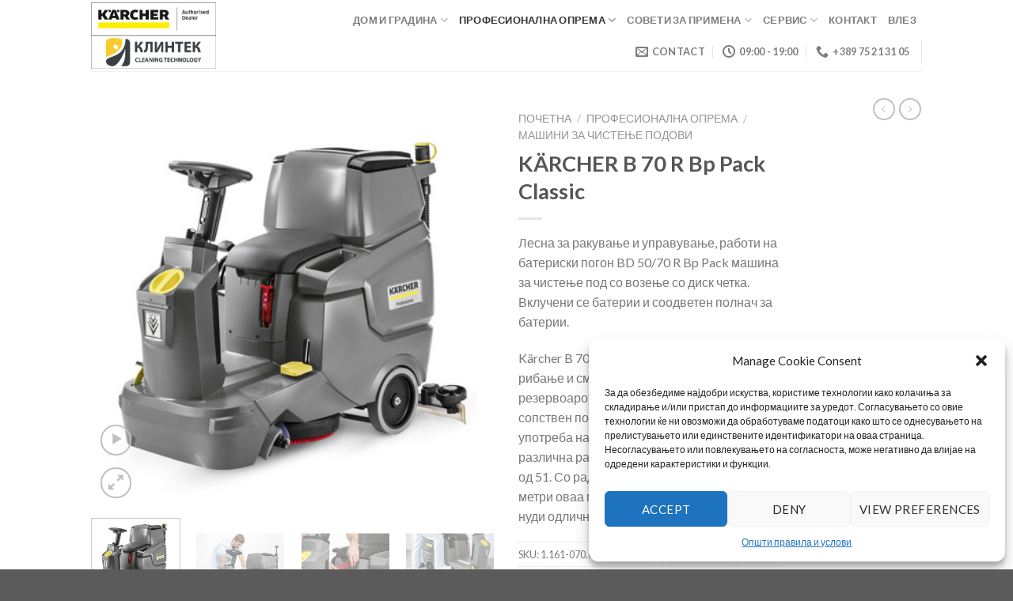

--- FILE ---
content_type: text/html; charset=UTF-8
request_url: https://klintek.com.mk/%D0%BF%D1%80%D0%BE%D0%B8%D0%B7%D0%B2%D0%BE%D0%B4/karcher-b-70-r-bp-pack-classic/
body_size: 39037
content:
<!DOCTYPE html>
<!--[if IE 9 ]> <html lang="mk-MK" class="ie9 loading-site no-js"> <![endif]-->
<!--[if IE 8 ]> <html lang="mk-MK" class="ie8 loading-site no-js"> <![endif]-->
<!--[if (gte IE 9)|!(IE)]><!--><html lang="mk-MK" class="loading-site no-js"> <!--<![endif]-->
<head>
	<meta charset="UTF-8" />
	<meta name="viewport" content="width=device-width, initial-scale=1.0, maximum-scale=1.0, user-scalable=no" />

	<link rel="profile" href="https://gmpg.org/xfn/11" />
	<link rel="pingback" href="https://klintek.com.mk/xmlrpc.php" />

					<script>document.documentElement.className = document.documentElement.className + ' yes-js js_active js'</script>
				<script>(function(html){html.className = html.className.replace(/\bno-js\b/,'js')})(document.documentElement);</script>
<meta name='robots' content='index, follow, max-image-preview:large, max-snippet:-1, max-video-preview:-1' />

	<!-- This site is optimized with the Yoast SEO plugin v21.4 - https://yoast.com/wordpress/plugins/seo/ -->
	<title>KÄRCHER B 70 R Bp Pack Classic - Karcher mk - КЛИНТЕК</title>
	<link rel="canonical" href="https://klintek.com.mk/производ/karcher-b-70-r-bp-pack-classic/" />
	<meta property="og:locale" content="mk_MK" />
	<meta property="og:type" content="article" />
	<meta property="og:title" content="KÄRCHER B 70 R Bp Pack Classic - Karcher mk - КЛИНТЕК" />
	<meta property="og:description" content="Лесна за ракување и управување, работи на батериски погон BD 50/70 R Bp Pack машина за чистење под со возење со диск четка. Вклучени се батерии и соодветен полнач за батерии.  Kärcher B 70 R Bp Pack Classic машина за рибање и смукање со возење капацитет на резервоарот од (70 l) и диск влеча за сопствен погон. Компактна и со можност за употреба на платформи за четки со различна работна ширина од 51. Со радиус на вртење од само 1,6 метри оваа машина е многу флексибилна и нуди одлично маневрирање." />
	<meta property="og:url" content="https://klintek.com.mk/производ/karcher-b-70-r-bp-pack-classic/" />
	<meta property="og:site_name" content="Karcher mk - КЛИНТЕК" />
	<meta property="article:publisher" content="https://www.facebook.com/KarcherKlintekMacedonia" />
	<meta property="article:modified_time" content="2021-10-10T19:51:59+00:00" />
	<meta property="og:image" content="https://klintek.com.mk/wp-content/uploads/2021/10/1161070_std_11_Web-max-400px-width-quadratic.jpg" />
	<meta property="og:image:width" content="400" />
	<meta property="og:image:height" content="400" />
	<meta property="og:image:type" content="image/jpeg" />
	<meta name="twitter:card" content="summary_large_image" />
	<script type="application/ld+json" class="yoast-schema-graph">{"@context":"https://schema.org","@graph":[{"@type":"WebPage","@id":"https://klintek.com.mk/производ/karcher-b-70-r-bp-pack-classic/","url":"https://klintek.com.mk/производ/karcher-b-70-r-bp-pack-classic/","name":"KÄRCHER B 70 R Bp Pack Classic - Karcher mk - КЛИНТЕК","isPartOf":{"@id":"https://klintek.com.mk/#website"},"primaryImageOfPage":{"@id":"https://klintek.com.mk/производ/karcher-b-70-r-bp-pack-classic/#primaryimage"},"image":{"@id":"https://klintek.com.mk/производ/karcher-b-70-r-bp-pack-classic/#primaryimage"},"thumbnailUrl":"https://klintek.com.mk/wp-content/uploads/2021/10/1161070_std_11_Web-max-400px-width-quadratic.jpg","datePublished":"2021-10-10T19:48:36+00:00","dateModified":"2021-10-10T19:51:59+00:00","breadcrumb":{"@id":"https://klintek.com.mk/производ/karcher-b-70-r-bp-pack-classic/#breadcrumb"},"inLanguage":"mk-MK","potentialAction":[{"@type":"ReadAction","target":["https://klintek.com.mk/производ/karcher-b-70-r-bp-pack-classic/"]}]},{"@type":"ImageObject","inLanguage":"mk-MK","@id":"https://klintek.com.mk/производ/karcher-b-70-r-bp-pack-classic/#primaryimage","url":"https://klintek.com.mk/wp-content/uploads/2021/10/1161070_std_11_Web-max-400px-width-quadratic.jpg","contentUrl":"https://klintek.com.mk/wp-content/uploads/2021/10/1161070_std_11_Web-max-400px-width-quadratic.jpg","width":400,"height":400},{"@type":"BreadcrumbList","@id":"https://klintek.com.mk/производ/karcher-b-70-r-bp-pack-classic/#breadcrumb","itemListElement":[{"@type":"ListItem","position":1,"name":"Home","item":"https://klintek.com.mk/"},{"@type":"ListItem","position":2,"name":"Shop","item":"https://klintek.com.mk/shop-2/"},{"@type":"ListItem","position":3,"name":"KÄRCHER B 70 R Bp Pack Classic"}]},{"@type":"WebSite","@id":"https://klintek.com.mk/#website","url":"https://klintek.com.mk/","name":"Karcher mk - КЛИНТЕК","description":"Kärcher - Авторизиран Дилер и Сервисер","publisher":{"@id":"https://klintek.com.mk/#organization"},"potentialAction":[{"@type":"SearchAction","target":{"@type":"EntryPoint","urlTemplate":"https://klintek.com.mk/?s={search_term_string}"},"query-input":"required name=search_term_string"}],"inLanguage":"mk-MK"},{"@type":"Organization","@id":"https://klintek.com.mk/#organization","name":"Karcher mk - КЛИНТЕК","url":"https://klintek.com.mk/","logo":{"@type":"ImageObject","inLanguage":"mk-MK","@id":"https://klintek.com.mk/#/schema/logo/image/","url":"https://klintek.com.mk/wp-content/uploads/2019/03/Authorised_Dealer_Label_Logo_2015_2_lines_GB_CI15-92120-150DPI_640x640.jpg","contentUrl":"https://klintek.com.mk/wp-content/uploads/2019/03/Authorised_Dealer_Label_Logo_2015_2_lines_GB_CI15-92120-150DPI_640x640.jpg","width":638,"height":169,"caption":"Karcher mk - КЛИНТЕК"},"image":{"@id":"https://klintek.com.mk/#/schema/logo/image/"},"sameAs":["https://www.facebook.com/KarcherKlintekMacedonia"]}]}</script>
	<!-- / Yoast SEO plugin. -->


<link rel="alternate" type="application/rss+xml" title="Karcher mk - КЛИНТЕК &raquo; Фид" href="https://klintek.com.mk/feed/" />
<link rel="alternate" type="application/rss+xml" title="Karcher mk - КЛИНТЕК &raquo; фидови за коментари" href="https://klintek.com.mk/comments/feed/" />
<link rel="alternate" type="application/rss+xml" title="Karcher mk - КЛИНТЕК &raquo; KÄRCHER B 70 R Bp Pack Classic фидови за коментари" href="https://klintek.com.mk/производ/karcher-b-70-r-bp-pack-classic/feed/" />
<script type="text/javascript">
window._wpemojiSettings = {"baseUrl":"https:\/\/s.w.org\/images\/core\/emoji\/14.0.0\/72x72\/","ext":".png","svgUrl":"https:\/\/s.w.org\/images\/core\/emoji\/14.0.0\/svg\/","svgExt":".svg","source":{"concatemoji":"https:\/\/klintek.com.mk\/wp-includes\/js\/wp-emoji-release.min.js?ver=a612b2b8e8a7a6dd5a9f181506232173"}};
/*! This file is auto-generated */
!function(i,n){var o,s,e;function c(e){try{var t={supportTests:e,timestamp:(new Date).valueOf()};sessionStorage.setItem(o,JSON.stringify(t))}catch(e){}}function p(e,t,n){e.clearRect(0,0,e.canvas.width,e.canvas.height),e.fillText(t,0,0);var t=new Uint32Array(e.getImageData(0,0,e.canvas.width,e.canvas.height).data),r=(e.clearRect(0,0,e.canvas.width,e.canvas.height),e.fillText(n,0,0),new Uint32Array(e.getImageData(0,0,e.canvas.width,e.canvas.height).data));return t.every(function(e,t){return e===r[t]})}function u(e,t,n){switch(t){case"flag":return n(e,"\ud83c\udff3\ufe0f\u200d\u26a7\ufe0f","\ud83c\udff3\ufe0f\u200b\u26a7\ufe0f")?!1:!n(e,"\ud83c\uddfa\ud83c\uddf3","\ud83c\uddfa\u200b\ud83c\uddf3")&&!n(e,"\ud83c\udff4\udb40\udc67\udb40\udc62\udb40\udc65\udb40\udc6e\udb40\udc67\udb40\udc7f","\ud83c\udff4\u200b\udb40\udc67\u200b\udb40\udc62\u200b\udb40\udc65\u200b\udb40\udc6e\u200b\udb40\udc67\u200b\udb40\udc7f");case"emoji":return!n(e,"\ud83e\udef1\ud83c\udffb\u200d\ud83e\udef2\ud83c\udfff","\ud83e\udef1\ud83c\udffb\u200b\ud83e\udef2\ud83c\udfff")}return!1}function f(e,t,n){var r="undefined"!=typeof WorkerGlobalScope&&self instanceof WorkerGlobalScope?new OffscreenCanvas(300,150):i.createElement("canvas"),a=r.getContext("2d",{willReadFrequently:!0}),o=(a.textBaseline="top",a.font="600 32px Arial",{});return e.forEach(function(e){o[e]=t(a,e,n)}),o}function t(e){var t=i.createElement("script");t.src=e,t.defer=!0,i.head.appendChild(t)}"undefined"!=typeof Promise&&(o="wpEmojiSettingsSupports",s=["flag","emoji"],n.supports={everything:!0,everythingExceptFlag:!0},e=new Promise(function(e){i.addEventListener("DOMContentLoaded",e,{once:!0})}),new Promise(function(t){var n=function(){try{var e=JSON.parse(sessionStorage.getItem(o));if("object"==typeof e&&"number"==typeof e.timestamp&&(new Date).valueOf()<e.timestamp+604800&&"object"==typeof e.supportTests)return e.supportTests}catch(e){}return null}();if(!n){if("undefined"!=typeof Worker&&"undefined"!=typeof OffscreenCanvas&&"undefined"!=typeof URL&&URL.createObjectURL&&"undefined"!=typeof Blob)try{var e="postMessage("+f.toString()+"("+[JSON.stringify(s),u.toString(),p.toString()].join(",")+"));",r=new Blob([e],{type:"text/javascript"}),a=new Worker(URL.createObjectURL(r),{name:"wpTestEmojiSupports"});return void(a.onmessage=function(e){c(n=e.data),a.terminate(),t(n)})}catch(e){}c(n=f(s,u,p))}t(n)}).then(function(e){for(var t in e)n.supports[t]=e[t],n.supports.everything=n.supports.everything&&n.supports[t],"flag"!==t&&(n.supports.everythingExceptFlag=n.supports.everythingExceptFlag&&n.supports[t]);n.supports.everythingExceptFlag=n.supports.everythingExceptFlag&&!n.supports.flag,n.DOMReady=!1,n.readyCallback=function(){n.DOMReady=!0}}).then(function(){return e}).then(function(){var e;n.supports.everything||(n.readyCallback(),(e=n.source||{}).concatemoji?t(e.concatemoji):e.wpemoji&&e.twemoji&&(t(e.twemoji),t(e.wpemoji)))}))}((window,document),window._wpemojiSettings);
</script>
<style type="text/css">
img.wp-smiley,
img.emoji {
	display: inline !important;
	border: none !important;
	box-shadow: none !important;
	height: 1em !important;
	width: 1em !important;
	margin: 0 0.07em !important;
	vertical-align: -0.1em !important;
	background: none !important;
	padding: 0 !important;
}
</style>
	<link rel='stylesheet' id='wp-block-library-css' href='https://klintek.com.mk/wp-includes/css/dist/block-library/style.min.css?ver=a612b2b8e8a7a6dd5a9f181506232173' type='text/css' media='all' />
<style id='classic-theme-styles-inline-css' type='text/css'>
/*! This file is auto-generated */
.wp-block-button__link{color:#fff;background-color:#32373c;border-radius:9999px;box-shadow:none;text-decoration:none;padding:calc(.667em + 2px) calc(1.333em + 2px);font-size:1.125em}.wp-block-file__button{background:#32373c;color:#fff;text-decoration:none}
</style>
<style id='global-styles-inline-css' type='text/css'>
body{--wp--preset--color--black: #000000;--wp--preset--color--cyan-bluish-gray: #abb8c3;--wp--preset--color--white: #ffffff;--wp--preset--color--pale-pink: #f78da7;--wp--preset--color--vivid-red: #cf2e2e;--wp--preset--color--luminous-vivid-orange: #ff6900;--wp--preset--color--luminous-vivid-amber: #fcb900;--wp--preset--color--light-green-cyan: #7bdcb5;--wp--preset--color--vivid-green-cyan: #00d084;--wp--preset--color--pale-cyan-blue: #8ed1fc;--wp--preset--color--vivid-cyan-blue: #0693e3;--wp--preset--color--vivid-purple: #9b51e0;--wp--preset--gradient--vivid-cyan-blue-to-vivid-purple: linear-gradient(135deg,rgba(6,147,227,1) 0%,rgb(155,81,224) 100%);--wp--preset--gradient--light-green-cyan-to-vivid-green-cyan: linear-gradient(135deg,rgb(122,220,180) 0%,rgb(0,208,130) 100%);--wp--preset--gradient--luminous-vivid-amber-to-luminous-vivid-orange: linear-gradient(135deg,rgba(252,185,0,1) 0%,rgba(255,105,0,1) 100%);--wp--preset--gradient--luminous-vivid-orange-to-vivid-red: linear-gradient(135deg,rgba(255,105,0,1) 0%,rgb(207,46,46) 100%);--wp--preset--gradient--very-light-gray-to-cyan-bluish-gray: linear-gradient(135deg,rgb(238,238,238) 0%,rgb(169,184,195) 100%);--wp--preset--gradient--cool-to-warm-spectrum: linear-gradient(135deg,rgb(74,234,220) 0%,rgb(151,120,209) 20%,rgb(207,42,186) 40%,rgb(238,44,130) 60%,rgb(251,105,98) 80%,rgb(254,248,76) 100%);--wp--preset--gradient--blush-light-purple: linear-gradient(135deg,rgb(255,206,236) 0%,rgb(152,150,240) 100%);--wp--preset--gradient--blush-bordeaux: linear-gradient(135deg,rgb(254,205,165) 0%,rgb(254,45,45) 50%,rgb(107,0,62) 100%);--wp--preset--gradient--luminous-dusk: linear-gradient(135deg,rgb(255,203,112) 0%,rgb(199,81,192) 50%,rgb(65,88,208) 100%);--wp--preset--gradient--pale-ocean: linear-gradient(135deg,rgb(255,245,203) 0%,rgb(182,227,212) 50%,rgb(51,167,181) 100%);--wp--preset--gradient--electric-grass: linear-gradient(135deg,rgb(202,248,128) 0%,rgb(113,206,126) 100%);--wp--preset--gradient--midnight: linear-gradient(135deg,rgb(2,3,129) 0%,rgb(40,116,252) 100%);--wp--preset--font-size--small: 13px;--wp--preset--font-size--medium: 20px;--wp--preset--font-size--large: 36px;--wp--preset--font-size--x-large: 42px;--wp--preset--spacing--20: 0.44rem;--wp--preset--spacing--30: 0.67rem;--wp--preset--spacing--40: 1rem;--wp--preset--spacing--50: 1.5rem;--wp--preset--spacing--60: 2.25rem;--wp--preset--spacing--70: 3.38rem;--wp--preset--spacing--80: 5.06rem;--wp--preset--shadow--natural: 6px 6px 9px rgba(0, 0, 0, 0.2);--wp--preset--shadow--deep: 12px 12px 50px rgba(0, 0, 0, 0.4);--wp--preset--shadow--sharp: 6px 6px 0px rgba(0, 0, 0, 0.2);--wp--preset--shadow--outlined: 6px 6px 0px -3px rgba(255, 255, 255, 1), 6px 6px rgba(0, 0, 0, 1);--wp--preset--shadow--crisp: 6px 6px 0px rgba(0, 0, 0, 1);}:where(.is-layout-flex){gap: 0.5em;}:where(.is-layout-grid){gap: 0.5em;}body .is-layout-flow > .alignleft{float: left;margin-inline-start: 0;margin-inline-end: 2em;}body .is-layout-flow > .alignright{float: right;margin-inline-start: 2em;margin-inline-end: 0;}body .is-layout-flow > .aligncenter{margin-left: auto !important;margin-right: auto !important;}body .is-layout-constrained > .alignleft{float: left;margin-inline-start: 0;margin-inline-end: 2em;}body .is-layout-constrained > .alignright{float: right;margin-inline-start: 2em;margin-inline-end: 0;}body .is-layout-constrained > .aligncenter{margin-left: auto !important;margin-right: auto !important;}body .is-layout-constrained > :where(:not(.alignleft):not(.alignright):not(.alignfull)){max-width: var(--wp--style--global--content-size);margin-left: auto !important;margin-right: auto !important;}body .is-layout-constrained > .alignwide{max-width: var(--wp--style--global--wide-size);}body .is-layout-flex{display: flex;}body .is-layout-flex{flex-wrap: wrap;align-items: center;}body .is-layout-flex > *{margin: 0;}body .is-layout-grid{display: grid;}body .is-layout-grid > *{margin: 0;}:where(.wp-block-columns.is-layout-flex){gap: 2em;}:where(.wp-block-columns.is-layout-grid){gap: 2em;}:where(.wp-block-post-template.is-layout-flex){gap: 1.25em;}:where(.wp-block-post-template.is-layout-grid){gap: 1.25em;}.has-black-color{color: var(--wp--preset--color--black) !important;}.has-cyan-bluish-gray-color{color: var(--wp--preset--color--cyan-bluish-gray) !important;}.has-white-color{color: var(--wp--preset--color--white) !important;}.has-pale-pink-color{color: var(--wp--preset--color--pale-pink) !important;}.has-vivid-red-color{color: var(--wp--preset--color--vivid-red) !important;}.has-luminous-vivid-orange-color{color: var(--wp--preset--color--luminous-vivid-orange) !important;}.has-luminous-vivid-amber-color{color: var(--wp--preset--color--luminous-vivid-amber) !important;}.has-light-green-cyan-color{color: var(--wp--preset--color--light-green-cyan) !important;}.has-vivid-green-cyan-color{color: var(--wp--preset--color--vivid-green-cyan) !important;}.has-pale-cyan-blue-color{color: var(--wp--preset--color--pale-cyan-blue) !important;}.has-vivid-cyan-blue-color{color: var(--wp--preset--color--vivid-cyan-blue) !important;}.has-vivid-purple-color{color: var(--wp--preset--color--vivid-purple) !important;}.has-black-background-color{background-color: var(--wp--preset--color--black) !important;}.has-cyan-bluish-gray-background-color{background-color: var(--wp--preset--color--cyan-bluish-gray) !important;}.has-white-background-color{background-color: var(--wp--preset--color--white) !important;}.has-pale-pink-background-color{background-color: var(--wp--preset--color--pale-pink) !important;}.has-vivid-red-background-color{background-color: var(--wp--preset--color--vivid-red) !important;}.has-luminous-vivid-orange-background-color{background-color: var(--wp--preset--color--luminous-vivid-orange) !important;}.has-luminous-vivid-amber-background-color{background-color: var(--wp--preset--color--luminous-vivid-amber) !important;}.has-light-green-cyan-background-color{background-color: var(--wp--preset--color--light-green-cyan) !important;}.has-vivid-green-cyan-background-color{background-color: var(--wp--preset--color--vivid-green-cyan) !important;}.has-pale-cyan-blue-background-color{background-color: var(--wp--preset--color--pale-cyan-blue) !important;}.has-vivid-cyan-blue-background-color{background-color: var(--wp--preset--color--vivid-cyan-blue) !important;}.has-vivid-purple-background-color{background-color: var(--wp--preset--color--vivid-purple) !important;}.has-black-border-color{border-color: var(--wp--preset--color--black) !important;}.has-cyan-bluish-gray-border-color{border-color: var(--wp--preset--color--cyan-bluish-gray) !important;}.has-white-border-color{border-color: var(--wp--preset--color--white) !important;}.has-pale-pink-border-color{border-color: var(--wp--preset--color--pale-pink) !important;}.has-vivid-red-border-color{border-color: var(--wp--preset--color--vivid-red) !important;}.has-luminous-vivid-orange-border-color{border-color: var(--wp--preset--color--luminous-vivid-orange) !important;}.has-luminous-vivid-amber-border-color{border-color: var(--wp--preset--color--luminous-vivid-amber) !important;}.has-light-green-cyan-border-color{border-color: var(--wp--preset--color--light-green-cyan) !important;}.has-vivid-green-cyan-border-color{border-color: var(--wp--preset--color--vivid-green-cyan) !important;}.has-pale-cyan-blue-border-color{border-color: var(--wp--preset--color--pale-cyan-blue) !important;}.has-vivid-cyan-blue-border-color{border-color: var(--wp--preset--color--vivid-cyan-blue) !important;}.has-vivid-purple-border-color{border-color: var(--wp--preset--color--vivid-purple) !important;}.has-vivid-cyan-blue-to-vivid-purple-gradient-background{background: var(--wp--preset--gradient--vivid-cyan-blue-to-vivid-purple) !important;}.has-light-green-cyan-to-vivid-green-cyan-gradient-background{background: var(--wp--preset--gradient--light-green-cyan-to-vivid-green-cyan) !important;}.has-luminous-vivid-amber-to-luminous-vivid-orange-gradient-background{background: var(--wp--preset--gradient--luminous-vivid-amber-to-luminous-vivid-orange) !important;}.has-luminous-vivid-orange-to-vivid-red-gradient-background{background: var(--wp--preset--gradient--luminous-vivid-orange-to-vivid-red) !important;}.has-very-light-gray-to-cyan-bluish-gray-gradient-background{background: var(--wp--preset--gradient--very-light-gray-to-cyan-bluish-gray) !important;}.has-cool-to-warm-spectrum-gradient-background{background: var(--wp--preset--gradient--cool-to-warm-spectrum) !important;}.has-blush-light-purple-gradient-background{background: var(--wp--preset--gradient--blush-light-purple) !important;}.has-blush-bordeaux-gradient-background{background: var(--wp--preset--gradient--blush-bordeaux) !important;}.has-luminous-dusk-gradient-background{background: var(--wp--preset--gradient--luminous-dusk) !important;}.has-pale-ocean-gradient-background{background: var(--wp--preset--gradient--pale-ocean) !important;}.has-electric-grass-gradient-background{background: var(--wp--preset--gradient--electric-grass) !important;}.has-midnight-gradient-background{background: var(--wp--preset--gradient--midnight) !important;}.has-small-font-size{font-size: var(--wp--preset--font-size--small) !important;}.has-medium-font-size{font-size: var(--wp--preset--font-size--medium) !important;}.has-large-font-size{font-size: var(--wp--preset--font-size--large) !important;}.has-x-large-font-size{font-size: var(--wp--preset--font-size--x-large) !important;}
.wp-block-navigation a:where(:not(.wp-element-button)){color: inherit;}
:where(.wp-block-post-template.is-layout-flex){gap: 1.25em;}:where(.wp-block-post-template.is-layout-grid){gap: 1.25em;}
:where(.wp-block-columns.is-layout-flex){gap: 2em;}:where(.wp-block-columns.is-layout-grid){gap: 2em;}
.wp-block-pullquote{font-size: 1.5em;line-height: 1.6;}
</style>
<link rel='stylesheet' id='contact-form-7-css' href='https://klintek.com.mk/wp-content/plugins/contact-form-7/includes/css/styles.css?ver=5.8.4' type='text/css' media='all' />
<link rel='stylesheet' id='foobox-free-min-css' href='https://klintek.com.mk/wp-content/plugins/foobox-image-lightbox/free/css/foobox.free.min.css?ver=2.7.27' type='text/css' media='all' />
<link rel='stylesheet' id='LeadConnector-css' href='https://klintek.com.mk/wp-content/plugins/leadconnector/public/css/lc-public.css?ver=1.7' type='text/css' media='all' />
<link rel='stylesheet' id='uaf_client_css-css' href='https://klintek.com.mk/wp-content/uploads/useanyfont/uaf.css?ver=1697387444' type='text/css' media='all' />
<link rel='stylesheet' id='photoswipe-css' href='https://klintek.com.mk/wp-content/plugins/woocommerce/assets/css/photoswipe/photoswipe.min.css?ver=8.3.3' type='text/css' media='all' />
<link rel='stylesheet' id='photoswipe-default-skin-css' href='https://klintek.com.mk/wp-content/plugins/woocommerce/assets/css/photoswipe/default-skin/default-skin.min.css?ver=8.3.3' type='text/css' media='all' />
<style id='woocommerce-inline-inline-css' type='text/css'>
.woocommerce form .form-row .required { visibility: visible; }
</style>
<link rel='stylesheet' id='cmplz-general-css' href='https://klintek.com.mk/wp-content/plugins/complianz-gdpr/assets/css/cookieblocker.min.css?ver=6.5.5' type='text/css' media='all' />
<link rel='stylesheet' id='wppopups-base-css' href='https://klintek.com.mk/wp-content/plugins/wp-popups-lite/src/assets/css/wppopups-base.css?ver=2.1.5.5' type='text/css' media='all' />
<link rel='stylesheet' id='flatsome-icons-css' href='https://klintek.com.mk/wp-content/themes/flatsome/assets/css/fl-icons.css?ver=3.3' type='text/css' media='all' />
<link rel='stylesheet' id='flatsome-woocommerce-wishlist-css' href='https://klintek.com.mk/wp-content/themes/flatsome/inc/integrations/wc-yith-wishlist/wishlist.css?ver=3.4' type='text/css' media='all' />
<link rel='stylesheet' id='flatsome-main-css' href='https://klintek.com.mk/wp-content/themes/flatsome/assets/css/flatsome.css?ver=3.7.1' type='text/css' media='all' />
<link rel='stylesheet' id='flatsome-shop-css' href='https://klintek.com.mk/wp-content/themes/flatsome/assets/css/flatsome-shop.css?ver=3.7.1' type='text/css' media='all' />
<link rel='stylesheet' id='flatsome-style-css' href='https://klintek.com.mk/wp-content/themes/flatsome-child/style.css?ver=3.0' type='text/css' media='all' />
<script type="text/javascript">
            window._nslDOMReady = function (callback) {
                if ( document.readyState === "complete" || document.readyState === "interactive" ) {
                    callback();
                } else {
                    document.addEventListener( "DOMContentLoaded", callback );
                }
            };
            </script><script type='text/javascript' src='https://klintek.com.mk/wp-includes/js/jquery/jquery.min.js?ver=3.7.0' id='jquery-core-js'></script>
<script type='text/javascript' src='https://klintek.com.mk/wp-includes/js/jquery/jquery-migrate.min.js?ver=3.4.1' id='jquery-migrate-js'></script>
<script type='text/javascript' async src='https://klintek.com.mk/wp-content/plugins/burst-statistics/helpers/timeme/timeme.min.js?ver=1.5.0.2' id='burst-timeme-js'></script>
<script type='text/javascript' id='burst-js-extra'>
/* <![CDATA[ */
var burst = {"url":"https:\/\/klintek.com.mk\/wp-json\/","page_id":"3248","cookie_retention_days":"30","beacon_url":"https:\/\/klintek.com.mk\/burst-statistics-endpoint.php","options":{"beacon_enabled":1,"enable_cookieless_tracking":0,"enable_turbo_mode":0,"do_not_track":0},"goals":[],"goals_script_url":"https:\/\/klintek.com.mk\/wp-content\/plugins\/burst-statistics\/\/assets\/js\/build\/burst-goals.js"};
/* ]]> */
</script>
<script type='text/javascript' async src='https://klintek.com.mk/wp-content/plugins/burst-statistics/assets/js/build/burst.min.js?ver=1.5.0.2' id='burst-js'></script>
<script type='text/javascript' src='https://klintek.com.mk/wp-content/plugins/woocommerce/assets/js/jquery-blockui/jquery.blockUI.min.js?ver=2.7.0-wc.8.3.3' id='jquery-blockui-js' data-wp-strategy='defer'></script>
<script type='text/javascript' id='wc-add-to-cart-js-extra'>
/* <![CDATA[ */
var wc_add_to_cart_params = {"ajax_url":"\/wp-admin\/admin-ajax.php","wc_ajax_url":"\/?wc-ajax=%%endpoint%%","i18n_view_cart":"\u0412\u0438\u0434\u0438 \u043a\u043e\u0440\u043f\u0430","cart_url":"https:\/\/klintek.com.mk\/cart\/","is_cart":"","cart_redirect_after_add":"no"};
/* ]]> */
</script>
<script type='text/javascript' src='https://klintek.com.mk/wp-content/plugins/woocommerce/assets/js/frontend/add-to-cart.min.js?ver=8.3.3' id='wc-add-to-cart-js' data-wp-strategy='defer'></script>
<script type='text/javascript' src='https://klintek.com.mk/wp-content/plugins/woocommerce/assets/js/photoswipe/photoswipe.min.js?ver=4.1.1-wc.8.3.3' id='photoswipe-js' defer data-wp-strategy='defer'></script>
<script type='text/javascript' src='https://klintek.com.mk/wp-content/plugins/woocommerce/assets/js/photoswipe/photoswipe-ui-default.min.js?ver=4.1.1-wc.8.3.3' id='photoswipe-ui-default-js' defer data-wp-strategy='defer'></script>
<script type='text/javascript' id='wc-single-product-js-extra'>
/* <![CDATA[ */
var wc_single_product_params = {"i18n_required_rating_text":"\u0412\u0435 \u043c\u043e\u043b\u0438\u043c\u0435 \u043e\u0434\u0431\u0435\u0440\u0435\u0442\u0435 \u0440\u0435\u0458\u0442\u0438\u043d\u0433","review_rating_required":"yes","flexslider":{"rtl":false,"animation":"slide","smoothHeight":true,"directionNav":false,"controlNav":"thumbnails","slideshow":false,"animationSpeed":500,"animationLoop":false,"allowOneSlide":false},"zoom_enabled":"","zoom_options":[],"photoswipe_enabled":"1","photoswipe_options":{"shareEl":false,"closeOnScroll":false,"history":false,"hideAnimationDuration":0,"showAnimationDuration":0},"flexslider_enabled":""};
/* ]]> */
</script>
<script type='text/javascript' src='https://klintek.com.mk/wp-content/plugins/woocommerce/assets/js/frontend/single-product.min.js?ver=8.3.3' id='wc-single-product-js' defer data-wp-strategy='defer'></script>
<script type='text/javascript' src='https://klintek.com.mk/wp-content/plugins/woocommerce/assets/js/js-cookie/js.cookie.min.js?ver=2.1.4-wc.8.3.3' id='js-cookie-js' defer data-wp-strategy='defer'></script>
<script type='text/javascript' id='woocommerce-js-extra'>
/* <![CDATA[ */
var woocommerce_params = {"ajax_url":"\/wp-admin\/admin-ajax.php","wc_ajax_url":"\/?wc-ajax=%%endpoint%%"};
/* ]]> */
</script>
<script type='text/javascript' src='https://klintek.com.mk/wp-content/plugins/woocommerce/assets/js/frontend/woocommerce.min.js?ver=8.3.3' id='woocommerce-js' defer data-wp-strategy='defer'></script>
<script type='text/javascript' src='https://klintek.com.mk/wp-content/plugins/js_composer/assets/js/vendors/woocommerce-add-to-cart.js?ver=5.5.5' id='vc_woocommerce-add-to-cart-js-js'></script>
<script id="foobox-free-min-js-before" type="text/javascript">
/* Run FooBox FREE (v2.7.27) */
var FOOBOX = window.FOOBOX = {
	ready: true,
	disableOthers: false,
	o: {wordpress: { enabled: true }, countMessage:'image %index of %total', captions: { dataTitle: ["captionTitle","title"], dataDesc: ["captionDesc","description"] }, excludes:'.fbx-link,.nofoobox,.nolightbox,a[href*="pinterest.com/pin/create/button/"]', affiliate : { enabled: false }},
	selectors: [
		".foogallery-container.foogallery-lightbox-foobox", ".foogallery-container.foogallery-lightbox-foobox-free", ".gallery", ".wp-block-gallery", ".wp-caption", ".wp-block-image", "a:has(img[class*=wp-image-])", ".foobox"
	],
	pre: function( $ ){
		// Custom JavaScript (Pre)
		
	},
	post: function( $ ){
		// Custom JavaScript (Post)
		
		// Custom Captions Code
		
	},
	custom: function( $ ){
		// Custom Extra JS
		
	}
};
</script>
<script type='text/javascript' src='https://klintek.com.mk/wp-content/plugins/foobox-image-lightbox/free/js/foobox.free.min.js?ver=2.7.27' id='foobox-free-min-js'></script>
<link rel="https://api.w.org/" href="https://klintek.com.mk/wp-json/" /><link rel="alternate" type="application/json" href="https://klintek.com.mk/wp-json/wp/v2/product/3248" /><link rel="EditURI" type="application/rsd+xml" title="RSD" href="https://klintek.com.mk/xmlrpc.php?rsd" />

<link rel='shortlink' href='https://klintek.com.mk/?p=3248' />
<link rel="alternate" type="application/json+oembed" href="https://klintek.com.mk/wp-json/oembed/1.0/embed?url=https%3A%2F%2Fklintek.com.mk%2F%D0%BF%D1%80%D0%BE%D0%B8%D0%B7%D0%B2%D0%BE%D0%B4%2Fkarcher-b-70-r-bp-pack-classic%2F" />
<link rel="alternate" type="text/xml+oembed" href="https://klintek.com.mk/wp-json/oembed/1.0/embed?url=https%3A%2F%2Fklintek.com.mk%2F%D0%BF%D1%80%D0%BE%D0%B8%D0%B7%D0%B2%D0%BE%D0%B4%2Fkarcher-b-70-r-bp-pack-classic%2F&#038;format=xml" />
<style>.cmplz-hidden{display:none!important;}</style><style>.bg{opacity: 0; transition: opacity 1s; -webkit-transition: opacity 1s;} .bg-loaded{opacity: 1;}</style><!--[if IE]><link rel="stylesheet" type="text/css" href="https://klintek.com.mk/wp-content/themes/flatsome/assets/css/ie-fallback.css"><script src="//cdnjs.cloudflare.com/ajax/libs/html5shiv/3.6.1/html5shiv.js"></script><script>var head = document.getElementsByTagName('head')[0],style = document.createElement('style');style.type = 'text/css';style.styleSheet.cssText = ':before,:after{content:none !important';head.appendChild(style);setTimeout(function(){head.removeChild(style);}, 0);</script><script src="https://klintek.com.mk/wp-content/themes/flatsome/assets/libs/ie-flexibility.js"></script><![endif]-->    <script type="text/javascript">
    WebFontConfig = {
      google: { families: [ "Lato:regular,700","Lato:regular,400","Lato:regular,700","Dancing+Script:regular,400", ] }
    };
    (function() {
      var wf = document.createElement('script');
      wf.src = 'https://ajax.googleapis.com/ajax/libs/webfont/1/webfont.js';
      wf.type = 'text/javascript';
      wf.async = 'true';
      var s = document.getElementsByTagName('script')[0];
      s.parentNode.insertBefore(wf, s);
    })(); </script>
  	<noscript><style>.woocommerce-product-gallery{ opacity: 1 !important; }</style></noscript>
	
<!-- Meta Pixel Code -->
<script data-service="facebook" data-category="marketing" type="text/plain">
!function(f,b,e,v,n,t,s){if(f.fbq)return;n=f.fbq=function(){n.callMethod?
n.callMethod.apply(n,arguments):n.queue.push(arguments)};if(!f._fbq)f._fbq=n;
n.push=n;n.loaded=!0;n.version='2.0';n.queue=[];t=b.createElement(e);t.async=!0;
t.src=v;s=b.getElementsByTagName(e)[0];s.parentNode.insertBefore(t,s)}(window,
document,'script','https://connect.facebook.net/en_US/fbevents.js?v=next');
</script>
<!-- End Meta Pixel Code -->

      <script data-service="facebook" data-category="marketing" type="text/plain">
        var url = window.location.origin + '?ob=open-bridge';
        fbq('set', 'openbridge', '240404257559577', url);
      </script>
    <script data-service="facebook" data-category="marketing" type="text/plain">fbq('init', '240404257559577', {}, {
    "agent": "wordpress-6.3.7-3.0.13"
})</script><script data-service="facebook" data-category="marketing" type="text/plain">
    fbq('track', 'PageView', []);
  </script>
<!-- Meta Pixel Code -->
<noscript>
<div class="cmplz-placeholder-parent"><img class="cmplz-placeholder-element cmplz-image" data-category="marketing" data-service="general" data-src-cmplz="https://www.facebook.com/tr?id=240404257559577&amp;ev=PageView&amp;noscript=1" height="1" width="1" style="display:none" alt="fbpx"
 src="https://klintek.com.mk/wp-content/plugins/complianz-gdpr/assets/images/placeholders/default-minimal.jpg"  /></div>
</noscript>
<!-- End Meta Pixel Code -->
<meta name="generator" content="Powered by WPBakery Page Builder - drag and drop page builder for WordPress."/>
<!--[if lte IE 9]><link rel="stylesheet" type="text/css" href="https://klintek.com.mk/wp-content/plugins/js_composer/assets/css/vc_lte_ie9.min.css" media="screen"><![endif]--><link rel="icon" href="https://klintek.com.mk/wp-content/uploads/2023/02/cropped-KNOW-HOW-32x32.jpg" sizes="32x32" />
<link rel="icon" href="https://klintek.com.mk/wp-content/uploads/2023/02/cropped-KNOW-HOW-192x192.jpg" sizes="192x192" />
<link rel="apple-touch-icon" href="https://klintek.com.mk/wp-content/uploads/2023/02/cropped-KNOW-HOW-180x180.jpg" />
<meta name="msapplication-TileImage" content="https://klintek.com.mk/wp-content/uploads/2023/02/cropped-KNOW-HOW-270x270.jpg" />
<style id="custom-css" type="text/css">:root {--primary-color: #446084;}/* Site Width */.header-main{height: 90px}#logo img{max-height: 90px}#logo{width:200px;}.header-bottom{min-height: 55px}.header-top{min-height: 30px}.has-transparent + .page-title:first-of-type,.has-transparent + #main > .page-title,.has-transparent + #main > div > .page-title,.has-transparent + #main .page-header-wrapper:first-of-type .page-title{padding-top: 90px;}.header.show-on-scroll,.stuck .header-main{height:70px!important}.stuck #logo img{max-height: 70px!important}.search-form{ width: 56%;}.header-bottom {background-color: #f1f1f1}@media (max-width: 549px) {.header-main{height: 70px}#logo img{max-height: 70px}}.nav-dropdown{font-size:100%}body{font-family:"Lato", sans-serif}body{font-weight: 400}.nav > li > a {font-family:"Lato", sans-serif;}.nav > li > a {font-weight: 700;}h1,h2,h3,h4,h5,h6,.heading-font, .off-canvas-center .nav-sidebar.nav-vertical > li > a{font-family: "Lato", sans-serif;}h1,h2,h3,h4,h5,h6,.heading-font,.banner h1,.banner h2{font-weight: 700;}.alt-font{font-family: "Dancing Script", sans-serif;}.alt-font{font-weight: 400!important;}.products.has-equal-box-heights .box-image {padding-top: 100%;}@media screen and (min-width: 550px){.products .box-vertical .box-image{min-width: 247px!important;width: 247px!important;}}.label-new.menu-item > a:after{content:"New";}.label-hot.menu-item > a:after{content:"Hot";}.label-sale.menu-item > a:after{content:"Sale";}.label-popular.menu-item > a:after{content:"Popular";}</style><noscript><style type="text/css"> .wpb_animate_when_almost_visible { opacity: 1; }</style></noscript></head>

<body data-rsssl=1 data-cmplz=1 class="product-template-default single single-product postid-3248 theme-flatsome woocommerce woocommerce-page woocommerce-no-js lightbox nav-dropdown-has-arrow wpb-js-composer js-comp-ver-5.5.5 vc_responsive">


<a class="skip-link screen-reader-text" href="#main">Skip to content</a>

<div id="wrapper">


<header id="header" class="header has-sticky sticky-jump">
   <div class="header-wrapper">
	<div id="masthead" class="header-main ">
      <div class="header-inner flex-row container logo-left medium-logo-center" role="navigation">

          <!-- Logo -->
          <div id="logo" class="flex-col logo">
            <!-- Header logo -->
<a href="https://klintek.com.mk/" title="Karcher mk &#8211; КЛИНТЕК - Kärcher &#8211; Авторизиран Дилер и Сервисер" rel="home">
    <img width="200" height="90" src="https://klintek.com.mk/wp-content/uploads/2023/12/klintek-2.jpg" class="header_logo header-logo" alt="Karcher mk &#8211; КЛИНТЕК"/><img  width="200" height="90" src="https://klintek.com.mk/wp-content/uploads/2023/12/klintek-2.jpg" class="header-logo-dark" alt="Karcher mk &#8211; КЛИНТЕК"/></a>
          </div>

          <!-- Mobile Left Elements -->
          <div class="flex-col show-for-medium flex-left">
            <ul class="mobile-nav nav nav-left ">
              <li class="nav-icon has-icon">
  		<a href="#" data-open="#main-menu" data-pos="left" data-bg="main-menu-overlay" data-color="" class="is-small" aria-controls="main-menu" aria-expanded="false">
		
		  <i class="icon-menu" ></i>
		  		</a>
	</li>            </ul>
          </div>

          <!-- Left Elements -->
          <div class="flex-col hide-for-medium flex-left
            flex-grow">
            <ul class="header-nav header-nav-main nav nav-left  nav-uppercase" >
                          </ul>
          </div>

          <!-- Right Elements -->
          <div class="flex-col hide-for-medium flex-right">
            <ul class="header-nav header-nav-main nav nav-right  nav-uppercase">
              <li id="menu-item-1355" class="menu-item menu-item-type-taxonomy menu-item-object-product_cat menu-item-has-children  menu-item-1355 has-dropdown"><a href="https://klintek.com.mk/product-category/dom-i-gradina/" class="nav-top-link">ДОМ И ГРАДИНА<i class="icon-angle-down" ></i></a>
<ul class='nav-dropdown nav-dropdown-simple'>
	<li id="menu-item-1356" class="menu-item menu-item-type-taxonomy menu-item-object-product_cat  menu-item-1356"><a title="машини-за-чистење-со-вода-под-висок-притисок" href="https://klintek.com.mk/product-category/dom-i-gradina/%d0%bc%d0%b0%d1%88%d0%b8%d0%bd%d0%b8-%d0%b7%d0%b0-%d1%87%d0%b8%d1%81%d1%82%d0%b5%d1%9a%d0%b5-%d1%81%d0%be-%d0%b2%d0%be%d0%b4%d0%b0-%d0%bf%d0%be%d0%b4-%d0%b2%d0%b8%d1%81%d0%be%d0%ba-%d0%bf%d1%80%d0%b8/">Машини за чистење со вода под висок притисок</a></li>
	<li id="menu-item-4690" class="menu-item menu-item-type-taxonomy menu-item-object-product_cat  menu-item-4690"><a href="https://klintek.com.mk/product-category/dom-i-gradina/%d0%bf%d0%be%d0%b2%d0%b5%d1%9c%d0%b5%d0%bd%d0%b0%d0%bc%d0%b5%d0%bd%d1%81%d0%ba%d0%b8-%d0%bf%d1%80%d0%b0%d0%b2%d0%be%d1%81%d0%bc%d1%83%d0%ba%d0%b0%d0%bb%d0%ba%d0%b8/">Повеќенаменски правосмукалки</a></li>
	<li id="menu-item-1364" class="menu-item menu-item-type-taxonomy menu-item-object-product_cat  menu-item-1364"><a title="Правосмукалки" href="https://klintek.com.mk/product-category/dom-i-gradina/%d0%bf%d1%80%d0%b0%d0%b2%d0%be%d1%81%d0%bc%d1%83%d0%ba%d0%b0%d0%bb%d0%ba%d0%b8/">Правосмукалки</a></li>
	<li id="menu-item-1363" class="menu-item menu-item-type-taxonomy menu-item-object-product_cat  menu-item-1363"><a title="Чистачи со пареа" rel="  " href="https://klintek.com.mk/product-category/dom-i-gradina/%d0%bf%d0%b0%d1%80%d0%bd%d0%b8-%d1%87%d0%b8%d1%81%d1%82%d0%b0%d1%87%d0%b8/">Чистачи со пареа</a></li>
	<li id="menu-item-1357" class="menu-item menu-item-type-taxonomy menu-item-object-product_cat  menu-item-1357"><a title="Машини за метење" rel="  " href="https://klintek.com.mk/product-category/dom-i-gradina/%d0%bc%d0%b0%d1%88%d0%b8%d0%bd%d0%b8-%d0%b7%d0%b0-%d0%bc%d0%b5%d1%82%d0%b5%d1%9a%d0%b5/">Машини за метење</a></li>
	<li id="menu-item-1358" class="menu-item menu-item-type-taxonomy menu-item-object-product_cat  menu-item-1358"><a title="Батериски уред за чистење прозори" href="https://klintek.com.mk/product-category/dom-i-gradina/%d0%b1%d0%b0%d1%82%d0%b5%d1%80%d0%b8%d1%81%d0%ba%d0%b8-%d1%83%d1%80%d0%b5%d0%b4-%d0%b7%d0%b0-%d1%87%d0%b8%d1%81%d1%82%d0%b5%d1%9a%d0%b5-%d0%bf%d1%80%d0%be%d0%b7%d0%be%d1%80%d0%b8/">Батериски уред за чистење прозори</a></li>
	<li id="menu-item-1359" class="menu-item menu-item-type-taxonomy menu-item-object-product_cat  menu-item-1359"><a title="Метли на акумулатор" href="https://klintek.com.mk/product-category/dom-i-gradina/%d0%bc%d0%b5%d1%82%d0%bb%d0%b8-%d0%bd%d0%b0-%d0%b0%d0%ba%d1%83%d0%bc%d1%83%d0%bb%d0%b0%d1%82%d0%be%d1%80/">Метли на акумулатор</a></li>
	<li id="menu-item-1370" class="menu-item menu-item-type-taxonomy menu-item-object-product_cat  menu-item-1370"><a title="Чистачи за тврди подови" href="https://klintek.com.mk/product-category/dom-i-gradina/%d1%87%d0%b8%d1%81%d1%82%d0%b0%d1%87%d0%b8-%d0%b7%d0%b0-%d1%82%d0%b2%d1%80%d0%b4%d0%b8-%d0%bf%d0%be%d0%b4%d0%be%d0%b2%d0%b8/">Чистачи за тврди подови</a></li>
	<li id="menu-item-1360" class="menu-item menu-item-type-taxonomy menu-item-object-product_cat  menu-item-1360"><a title="Мобилни чистачи" href="https://klintek.com.mk/product-category/dom-i-gradina/mobini-cistaci/">Мобилни чистачи</a></li>
	<li id="menu-item-1369" class="menu-item menu-item-type-taxonomy menu-item-object-product_cat  menu-item-1369"><a title="Уреди за усисување и полирање" href="https://klintek.com.mk/product-category/dom-i-gradina/%d1%83%d1%80%d0%b5%d0%b4%d0%b8-%d0%b7%d0%b0-%d1%83%d1%81%d0%b8%d1%81%d1%83%d0%b2%d0%b0%d1%9a%d0%b5-%d0%b8-%d0%bf%d0%be%d0%bb%d0%b8%d1%80%d0%b0%d1%9a%d0%b5/">Уреди за усисување и полирање</a></li>
	<li id="menu-item-1365" class="menu-item menu-item-type-taxonomy menu-item-object-product_cat  menu-item-1365"><a title="Пумпи за вода" href="https://klintek.com.mk/product-category/dom-i-gradina/%d0%bf%d1%83%d0%bc%d0%bf%d0%b8/">Пумпи за вода</a></li>
	<li id="menu-item-1366" class="menu-item menu-item-type-taxonomy menu-item-object-product_cat  menu-item-1366"><a title="Системи за поливање" href="https://klintek.com.mk/product-category/dom-i-gradina/%d1%81%d0%b8%d1%81%d1%82%d0%b5%d0%bc%d0%b8-%d0%b7%d0%b0-%d0%bf%d0%be%d0%bb%d0%b8%d0%b2%d0%b0%d1%9a%d0%b5/">Системи за поливање</a></li>
	<li id="menu-item-1367" class="menu-item menu-item-type-taxonomy menu-item-object-product_cat  menu-item-1367"><a title="Автоматско наводнување" href="https://klintek.com.mk/product-category/dom-i-gradina/%d1%81%d0%b8%d1%81%d1%82%d0%b5%d0%bc%d0%b8-%d0%b7%d0%b0-%d0%bf%d0%be%d0%bb%d0%b8%d0%b2%d0%b0%d1%9a%d0%b5/%d0%b0%d0%b2%d1%82%d0%be%d0%bc%d0%b0%d1%82%d1%81%d0%ba%d0%be-%d0%bd%d0%b0%d0%b2%d0%be%d0%b4%d0%bd%d1%83%d0%b2%d0%b0%d1%9a%d0%b5/">Автоматско наводнување</a></li>
	<li id="menu-item-3647" class="menu-item menu-item-type-taxonomy menu-item-object-product_cat  menu-item-3647"><a title="Средства за чистење" href="https://klintek.com.mk/product-category/dom-i-gradina/%d1%81%d1%80%d0%b5%d0%b4%d1%81%d1%82%d0%b2%d0%b0-%d0%b7%d0%b0-%d1%87%d0%b8%d1%81%d1%82%d0%b5%d1%9a%d0%b5/">Средства за чистење</a></li>
	<li id="menu-item-4005" class="menu-item menu-item-type-post_type menu-item-object-product  menu-item-4005"><a title="Филтер за вода" href="https://klintek.com.mk/производ/%d1%84%d0%b8%d0%bb%d1%82%d0%b5%d1%80-%d0%b7%d0%b0-%d0%b2%d0%be%d0%b4%d0%b0-wpc-120-uf/">Филтер за вода WPC 120 UF</a></li>
</ul>
</li>
<li id="menu-item-1371" class="menu-item menu-item-type-taxonomy menu-item-object-product_cat current-product-ancestor current-menu-parent current-product-parent menu-item-has-children active  menu-item-1371 has-dropdown"><a href="https://klintek.com.mk/product-category/profesionalna-oprema/" class="nav-top-link">ПРОФЕСИОНАЛНА ОПРЕМА<i class="icon-angle-down" ></i></a>
<ul class='nav-dropdown nav-dropdown-simple'>
	<li id="menu-item-1378" class="menu-item menu-item-type-taxonomy menu-item-object-product_cat  menu-item-1378"><a title="Машини за чистење со вода под висок притисок" href="https://klintek.com.mk/product-category/profesionalna-oprema/%d0%ba%d0%be%d0%bc%d0%bf%d1%80%d0%b5%d1%81%d0%be%d1%80%d1%81%d0%ba%d0%b8-%d1%87%d0%b8%d1%81%d1%82%d0%b0%d1%87%d0%b8/">Машини за чистење со вода под висок притисок</a></li>
	<li id="menu-item-1372" class="menu-item menu-item-type-taxonomy menu-item-object-product_cat  menu-item-1372"><a title="Автоматски перални" href="https://klintek.com.mk/product-category/profesionalna-oprema/%d0%b0%d0%b2%d1%82%d0%be%d0%bc%d0%b0%d1%82%d1%81%d0%ba%d0%b8-%d0%bf%d0%b5%d1%80%d0%b0%d0%bb%d0%bd%d0%b8/">Автоматски перални</a></li>
	<li id="menu-item-1379" class="menu-item menu-item-type-taxonomy menu-item-object-product_cat  menu-item-1379"><a title="Професионални правосмукалки" href="https://klintek.com.mk/product-category/profesionalna-oprema/%d0%bf%d1%80%d0%be%d1%84%d0%b5%d1%81%d0%b8%d0%be%d0%bd%d0%b0%d0%bb%d0%bd%d0%b8-%d0%bf%d1%80%d0%b0%d0%b2%d0%be%d1%81%d0%bc%d1%83%d0%ba%d0%b0%d0%bb%d0%ba%d0%b8/">Професионални правосмукалки</a></li>
	<li id="menu-item-4142" class="menu-item menu-item-type-taxonomy menu-item-object-product_cat  menu-item-4142"><a title="Прочистувачи на воздух" href="https://klintek.com.mk/product-category/dom-i-gradina/%d0%bf%d1%80%d0%be%d1%87%d0%b8%d1%81%d1%82%d1%83%d0%b2%d0%b0%d1%87%d0%b8-%d0%bd%d0%b0-%d0%b2%d0%be%d0%b7%d0%b4%d1%83%d1%85-home-garden/">Прочистувачи на воздух</a></li>
	<li id="menu-item-1381" class="menu-item menu-item-type-taxonomy menu-item-object-product_cat  menu-item-1381"><a title="Професионални чистачи со пареа" href="https://klintek.com.mk/product-category/profesionalna-oprema/%d0%bf%d0%b0%d1%80%d0%be%d1%87%d0%b8%d1%81%d1%82%d0%b0%d1%87%d0%b8-%d0%b8-%d0%bf%d0%b0%d1%80%d0%bd%d0%b8-%d0%b5%d0%ba%d1%81%d1%82%d1%80%d0%b0%d0%ba%d1%82%d0%be%d1%80%d0%b8-profesional/">Професионални чистачи со пареа</a></li>
	<li id="menu-item-1373" class="menu-item menu-item-type-taxonomy menu-item-object-product_cat  menu-item-1373"><a title="Акумулаторски чистачи за прозорци" href="https://klintek.com.mk/product-category/profesionalna-oprema/%d0%b0%d0%ba%d1%83%d0%bc%d1%83%d0%bb%d0%b0%d1%82%d0%be%d1%80%d1%81%d0%ba%d0%b8-%d1%87%d0%b8%d1%81%d1%82%d0%b0%d1%87%d0%b8-%d0%b7%d0%b0-%d0%bf%d1%80%d0%be%d0%b7%d0%be%d1%80%d1%86%d0%b8/">Акумулаторски чистачи за прозорци</a></li>
	<li id="menu-item-1377" class="menu-item menu-item-type-taxonomy menu-item-object-product_cat  menu-item-1377"><a title="Машини за метење" href="https://klintek.com.mk/product-category/profesionalna-oprema/%d0%bc%d0%b0%d1%88%d0%b8%d0%bd%d0%b8-%d0%b7%d0%b0-%d0%bc%d0%b5%d1%82%d0%b5%d1%9a%d0%b5-professional/">Машини за метење</a></li>
	<li id="menu-item-1374" class="menu-item menu-item-type-taxonomy menu-item-object-product_cat  menu-item-1374"><a title="Комунални машини" href="https://klintek.com.mk/product-category/profesionalna-oprema/%d0%ba%d0%be%d0%bc%d1%83%d0%bd%d0%b0%d0%bb%d0%bd%d0%b8-%d0%bc%d0%b0%d1%88%d0%b8%d0%bd%d0%b8/">Комунални машини</a></li>
	<li id="menu-item-3648" class="menu-item menu-item-type-taxonomy menu-item-object-product_cat  menu-item-3648"><a title="Средства за чистење и нега" href="https://klintek.com.mk/product-category/profesionalna-oprema/%d1%81%d1%80%d0%b5%d0%b4%d1%81%d1%82%d0%b2%d0%b0-%d0%b7%d0%b0-%d1%87%d0%b8%d1%81%d1%82%d0%b5%d1%9a%d0%b5-%d0%bd%d0%b5%d0%b3%d0%b0/">Средства за чистење и нега</a></li>
</ul>
</li>
<li id="menu-item-3079" class="menu-item menu-item-type-taxonomy menu-item-object-category menu-item-has-children  menu-item-3079 has-dropdown"><a href="https://klintek.com.mk/category/soveti-za-cistenje/" class="nav-top-link">СОВЕТИ ЗА ПРИМЕНА<i class="icon-angle-down" ></i></a>
<ul class='nav-dropdown nav-dropdown-simple'>
	<li id="menu-item-3468" class="menu-item menu-item-type-taxonomy menu-item-object-category  menu-item-3468"><a title="Совети за чистење и одржување на домот и градината" href="https://klintek.com.mk/category/soveti-za-cistenje/soveti-za-cistenje-vo-domot-i-gradinata/">Совети за чистење во домот и градината</a></li>
	<li id="menu-item-3474" class="menu-item menu-item-type-taxonomy menu-item-object-category  menu-item-3474"><a title="Професионални стручни совети" href="https://klintek.com.mk/category/soveti-za-cistenje/professionalni-strucni-soveti/">Совети за чистење и индустриски решенија за професионални корисници</a></li>
</ul>
</li>
<li id="menu-item-3478" class="menu-item menu-item-type-taxonomy menu-item-object-category menu-item-has-children  menu-item-3478 has-dropdown"><a href="https://klintek.com.mk/category/%d1%83%d1%81%d0%bb%d1%83%d0%b3%d0%b8/" class="nav-top-link">СЕРВИС<i class="icon-angle-down" ></i></a>
<ul class='nav-dropdown nav-dropdown-simple'>
	<li id="menu-item-4165" class="image-column menu-item menu-item-type-post_type menu-item-object-page  menu-item-4165"><a title="Чистење соларни панели и фотоволтаични системи" href="https://klintek.com.mk/%d1%87%d0%b8%d1%81%d1%82%d0%b5%d1%9a%d0%b5-%d1%81%d0%be%d0%bb%d0%b0%d1%80%d0%bd%d0%b8-%d0%bf%d0%b0%d0%bd%d0%b5%d0%bb%d0%b8-%d0%b8-%d1%84%d0%be%d1%82%d0%be%d0%b2%d0%be%d0%bb%d1%82%d0%b0%d0%b8%d1%87/" class="dropdown-image-column"><img width="180" height="480" src="https://klintek.com.mk/wp-content/uploads/2023/02/HD_iSolar_solar_plant_cleaning_app_01_CI15_Web-max-400px-width-quadratic.jpg" title="Чистење соларни панели и фотоволтаични системи" alt="Чистење соларни панели и фотоволтаични системи"/></a></li>
	<li id="menu-item-3617" class="image-column menu-item menu-item-type-post_type menu-item-object-page  menu-item-3617"><a title="Генерално чистење по градежни работи" href="https://klintek.com.mk/%d0%b5%d0%b4%d0%bd%d0%be%d0%ba%d1%80%d0%b0%d1%82%d0%bd%d0%be-%d0%b3%d0%b5%d0%bd%d0%b5%d1%80%d0%b0%d0%bb%d0%bd%d0%be-%d1%87%d0%b8%d1%81%d1%82%d0%b5%d1%9a%d0%b5-%d0%bf%d0%be-%d0%b3%d1%80%d0%b0%d0%b4/" class="dropdown-image-column"><img width="180" height="480" src="https://klintek.com.mk/wp-content/uploads/2023/02/NT_50_1_Tact_Te_H_asbest_abatement_app_3_CI15_Web-max-400px-width-quadratic.jpg" title="Генерално чистење по градежни работи" alt="Генерално чистење по градежни работи"/></a></li>
	<li id="menu-item-3622" class="image-column menu-item menu-item-type-post_type menu-item-object-page  menu-item-3622"><a title="Генерално чистење по молерисување" href="https://klintek.com.mk/%d0%b3%d0%b5%d0%bd%d0%b5%d1%80%d0%b0%d0%bb%d0%bd%d0%be-%d1%87%d0%b8%d1%81%d1%82%d0%b5%d1%9a%d0%b5-%d0%bf%d0%be-%d0%bc%d0%be%d0%bb%d0%b5%d1%80%d0%b8%d1%81%d1%83%d0%b2%d0%b0%d1%9a%d0%b5/" class="dropdown-image-column"><img width="180" height="480" src="https://klintek.com.mk/wp-content/uploads/2023/02/NT_30_1_Tact_Te_M_construction_painter_sanding_door_app_04_CI20_Web-max-400px-width-quadratic.jpg" title="Генерално чистење по молерисување" alt="Генерално чистење по молерисување"/></a></li>
	<li id="menu-item-3626" class="image-column menu-item menu-item-type-post_type menu-item-object-page  menu-item-3626"><a title="Генерално чистење во индустриски објекти" href="https://klintek.com.mk/%d0%b3%d0%b5%d0%bd%d0%b5%d1%80%d0%b0%d0%bb%d0%bd%d0%be-%d1%87%d0%b8%d1%81%d1%82%d0%b5%d1%9a%d0%b5-%d0%b2%d0%be-%d0%b8%d0%bd%d0%b4%d1%83%d1%81%d1%82%d1%80%d0%b8%d1%81%d0%ba%d0%b8-%d0%be%d0%b1%d1%98/" class="dropdown-image-column"><img width="180" height="480" src="https://klintek.com.mk/wp-content/uploads/2023/02/IVC_60_24_2_Industry_app_2_Web-max-400px-width-quadratic.jpg" title="Генерално чистење во индустриски објекти" alt="Генерално чистење во индустриски објекти"/></a></li>
	<li id="menu-item-3638" class="image-column menu-item menu-item-type-post_type menu-item-object-page  menu-item-3638"><a title="Чистење теписи и текстилни површини" href="https://klintek.com.mk/%d1%87%d0%b8%d1%81%d1%82%d0%b5%d1%9a%d0%b5-%d1%82%d0%b5%d0%bf%d0%b8%d1%81%d0%b8-%d0%b8-%d1%82%d0%b5%d0%ba%d1%81%d1%82%d0%b8%d0%bb%d0%bd%d0%b8-%d0%bf%d0%be%d0%b2%d1%80%d1%88%d0%b8%d0%bd%d0%b8/" class="dropdown-image-column"><img width="180" height="480" src="https://klintek.com.mk/wp-content/uploads/2023/02/Puzzi_30_4_Office_Hotel_meeting_room_app_3_CI15_Web-max-400px-width-quadratic.jpg" title="Чистење теписи и текстилни површини" alt="Чистење теписи и текстилни површини"/></a></li>
	<li id="menu-item-3646" class="image-column menu-item menu-item-type-post_type menu-item-object-page  menu-item-3646"><a title="Чистење и санирање на сите видови тврди и меки подни површини" href="https://klintek.com.mk/%d1%87%d0%b8%d1%81%d1%82%d0%b5%d1%9a%d0%b5-%d0%b8-%d1%81%d0%b0%d0%bd%d0%b8%d1%80%d0%b0%d1%9a%d0%b5-%d0%bd%d0%b0-%d1%81%d0%b8%d1%82%d0%b5-%d0%b2%d0%b8%d0%b4%d0%be%d0%b2%d0%b8-%d1%82%d0%b2%d1%80%d0%b4/" class="dropdown-image-column"><img width="180" height="480" src="https://klintek.com.mk/wp-content/uploads/2023/02/BDS_43_Orbital_C_app_18_CI20_Web-max-400px-width-quadratic.jpg" title="Чистење и санирање на сите видови тврди и меки подни површини" alt="Чистење и санирање на сите видови тврди и меки подни површини"/></a></li>
</ul>
</li>
<li id="menu-item-1388" class="menu-item menu-item-type-post_type menu-item-object-page  menu-item-1388"><a href="https://klintek.com.mk/elements/pages/contact/" class="nav-top-link">КОНТАКТ</a></li>
<li class="account-item has-icon
    "
>

<a href="https://klintek.com.mk/my-account/"
    class="nav-top-link nav-top-not-logged-in "
    data-open="#login-form-popup"  >
    <span>
    Влез      </span>
  
</a><!-- .account-login-link -->



</li>
<li class="header-contact-wrapper">
		<ul id="header-contact" class="nav nav-divided nav-uppercase header-contact">
		
						<li class="">
			  <a href="mailto:contact@klintek.com.mk" class="tooltip" title="contact@klintek.com.mk">
				  <i class="icon-envelop" style="font-size:16px;"></i>			       <span>
			       	Contact			       </span>
			  </a>
			</li>
					
						<li class="">
			  <a class="tooltip" title="09:00 - 19:00 ">
			  	   <i class="icon-clock" style="font-size:16px;"></i>			        <span>09:00 - 19:00</span>
			  </a>
			 </li>
			
						<li class="">
			  <a href="tel:+389 75 21 31 05" class="tooltip" title="+389 75 21 31 05">
			     <i class="icon-phone" style="font-size:16px;"></i>			      <span>+389 75 21 31 05</span>
			  </a>
			</li>
				</ul>
</li><li class="header-divider"></li>            </ul>
          </div>

          <!-- Mobile Right Elements -->
          <div class="flex-col show-for-medium flex-right">
            <ul class="mobile-nav nav nav-right ">
              <li class="cart-item has-icon">

      <a href="https://klintek.com.mk/cart/" class="header-cart-link off-canvas-toggle nav-top-link is-small" data-open="#cart-popup" data-class="off-canvas-cart" title="Кошничка" data-pos="right">
  
    <span class="cart-icon image-icon">
    <strong>0</strong>
  </span> 
  </a>


  <!-- Cart Sidebar Popup -->
  <div id="cart-popup" class="mfp-hide widget_shopping_cart">
  <div class="cart-popup-inner inner-padding">
      <div class="cart-popup-title text-center">
          <h4 class="uppercase">Кошничка</h4>
          <div class="is-divider"></div>
      </div>
      <div class="widget_shopping_cart_content">
          

	<p class="woocommerce-mini-cart__empty-message">Нема производи во кошничка</p>


      </div>
             <div class="cart-sidebar-content relative"></div>  </div>
  </div>

</li>
            </ul>
          </div>

      </div><!-- .header-inner -->
     
            <!-- Header divider -->
      <div class="container"><div class="top-divider full-width"></div></div>
      </div><!-- .header-main -->
<div class="header-bg-container fill"><div class="header-bg-image fill"></div><div class="header-bg-color fill"></div></div><!-- .header-bg-container -->   </div><!-- header-wrapper-->
</header>


<main id="main" class="">

	<div class="shop-container">
		
			<div class="container">
	<div class="woocommerce-notices-wrapper"></div></div><!-- /.container -->
<div id="product-3248" class="product type-product post-3248 status-publish first instock product_cat-109 product_cat-profesionalna-oprema has-post-thumbnail taxable shipping-taxable product-type-simple">
	<div class="product-container">

<div class="product-main">
	<div class="row content-row mb-0">

		<div class="product-gallery col large-6">
		
<div class="product-images relative mb-half has-hover woocommerce-product-gallery woocommerce-product-gallery--with-images woocommerce-product-gallery--columns-4 images" data-columns="4">

  <div class="badge-container is-larger absolute left top z-1">
</div>
  <div class="image-tools absolute top show-on-hover right z-3">
    		<div class="wishlist-icon">
			<button class="wishlist-button button is-outline circle icon">
				<i class="icon-heart" ></i>			</button>
			<div class="wishlist-popup dark">
				
<div
	class="yith-wcwl-add-to-wishlist add-to-wishlist-3248  no-icon wishlist-fragment on-first-load"
	data-fragment-ref="3248"
	data-fragment-options="{&quot;base_url&quot;:&quot;&quot;,&quot;in_default_wishlist&quot;:false,&quot;is_single&quot;:true,&quot;show_exists&quot;:false,&quot;product_id&quot;:3248,&quot;parent_product_id&quot;:3248,&quot;product_type&quot;:&quot;simple&quot;,&quot;show_view&quot;:true,&quot;browse_wishlist_text&quot;:&quot;Browse Wishlist&quot;,&quot;already_in_wishslist_text&quot;:&quot;The product is already in the wishlist!&quot;,&quot;product_added_text&quot;:&quot;Product added!&quot;,&quot;heading_icon&quot;:&quot;&quot;,&quot;available_multi_wishlist&quot;:false,&quot;disable_wishlist&quot;:false,&quot;show_count&quot;:false,&quot;ajax_loading&quot;:false,&quot;loop_position&quot;:false,&quot;item&quot;:&quot;add_to_wishlist&quot;}"
>
			
			<!-- ADD TO WISHLIST -->
			
<div class="yith-wcwl-add-button">
		<a
		href="?add_to_wishlist=3248&#038;_wpnonce=2d8198cee0"
		class="add_to_wishlist single_add_to_wishlist"
		data-product-id="3248"
		data-product-type="simple"
		data-original-product-id="3248"
		data-title="Add to Wishlist"
		rel="nofollow"
	>
				<span>Add to Wishlist</span>
	</a>
</div>

			<!-- COUNT TEXT -->
			
			</div>
			</div>
		</div>
		  </div>

  <figure class="woocommerce-product-gallery__wrapper product-gallery-slider slider slider-nav-small mb-half"
        data-flickity-options='{
                "cellAlign": "center",
                "wrapAround": true,
                "autoPlay": false,
                "prevNextButtons":true,
                "adaptiveHeight": true,
                "imagesLoaded": true,
                "lazyLoad": 1,
                "dragThreshold" : 15,
                "pageDots": false,
                "rightToLeft": false       }'>
    <div data-thumb="https://klintek.com.mk/wp-content/uploads/2021/10/1161070_std_11_Web-max-400px-width-quadratic-100x100.jpg" class="woocommerce-product-gallery__image slide first"><a href="https://klintek.com.mk/wp-content/uploads/2021/10/1161070_std_11_Web-max-400px-width-quadratic.jpg"><img width="400" height="400" src="https://klintek.com.mk/wp-content/uploads/2021/10/1161070_std_11_Web-max-400px-width-quadratic-400x400.jpg" class="wp-post-image skip-lazy" alt="" decoding="async" title="1161070_std_11_Web (max 400px width quadratic)" data-caption="" data-src="https://klintek.com.mk/wp-content/uploads/2021/10/1161070_std_11_Web-max-400px-width-quadratic.jpg" data-large_image="https://klintek.com.mk/wp-content/uploads/2021/10/1161070_std_11_Web-max-400px-width-quadratic.jpg" data-large_image_width="400" data-large_image_height="400" loading="lazy" srcset="https://klintek.com.mk/wp-content/uploads/2021/10/1161070_std_11_Web-max-400px-width-quadratic.jpg 400w, https://klintek.com.mk/wp-content/uploads/2021/10/1161070_std_11_Web-max-400px-width-quadratic-100x100.jpg 100w, https://klintek.com.mk/wp-content/uploads/2021/10/1161070_std_11_Web-max-400px-width-quadratic-280x280.jpg 280w, https://klintek.com.mk/wp-content/uploads/2021/10/1161070_std_11_Web-max-400px-width-quadratic-247x247.jpg 247w" sizes="(max-width: 400px) 100vw, 400px" /></a></div><div data-thumb="https://klintek.com.mk/wp-content/uploads/2021/10/BD_50_70_R_healthcare_hospital_det_3_CI15_Web-max-400px-width-quadratic-100x100.jpg" class="woocommerce-product-gallery__image slide"><a href="https://klintek.com.mk/wp-content/uploads/2021/10/BD_50_70_R_healthcare_hospital_det_3_CI15_Web-max-400px-width-quadratic.jpg"><img width="400" height="400" src="https://klintek.com.mk/wp-content/uploads/2021/10/BD_50_70_R_healthcare_hospital_det_3_CI15_Web-max-400px-width-quadratic-400x400.jpg" class="skip-lazy" alt="" decoding="async" title="BD_50_70_R_healthcare_hospital_det_3_CI15_Web (max 400px width quadratic)" data-caption="" data-src="https://klintek.com.mk/wp-content/uploads/2021/10/BD_50_70_R_healthcare_hospital_det_3_CI15_Web-max-400px-width-quadratic.jpg" data-large_image="https://klintek.com.mk/wp-content/uploads/2021/10/BD_50_70_R_healthcare_hospital_det_3_CI15_Web-max-400px-width-quadratic.jpg" data-large_image_width="400" data-large_image_height="400" loading="lazy" srcset="https://klintek.com.mk/wp-content/uploads/2021/10/BD_50_70_R_healthcare_hospital_det_3_CI15_Web-max-400px-width-quadratic.jpg 400w, https://klintek.com.mk/wp-content/uploads/2021/10/BD_50_70_R_healthcare_hospital_det_3_CI15_Web-max-400px-width-quadratic-100x100.jpg 100w, https://klintek.com.mk/wp-content/uploads/2021/10/BD_50_70_R_healthcare_hospital_det_3_CI15_Web-max-400px-width-quadratic-280x280.jpg 280w, https://klintek.com.mk/wp-content/uploads/2021/10/BD_50_70_R_healthcare_hospital_det_3_CI15_Web-max-400px-width-quadratic-247x247.jpg 247w" sizes="(max-width: 400px) 100vw, 400px" /></a></div><div data-thumb="https://klintek.com.mk/wp-content/uploads/2021/10/BD_50_70_R_healthcare_hospital_det_2_CI15_Web-max-400px-width-quadratic-100x100.jpg" class="woocommerce-product-gallery__image slide"><a href="https://klintek.com.mk/wp-content/uploads/2021/10/BD_50_70_R_healthcare_hospital_det_2_CI15_Web-max-400px-width-quadratic.jpg"><img width="400" height="400" src="https://klintek.com.mk/wp-content/uploads/2021/10/BD_50_70_R_healthcare_hospital_det_2_CI15_Web-max-400px-width-quadratic-400x400.jpg" class="skip-lazy" alt="" decoding="async" title="BD_50_70_R_healthcare_hospital_det_2_CI15_Web (max 400px width quadratic)" data-caption="" data-src="https://klintek.com.mk/wp-content/uploads/2021/10/BD_50_70_R_healthcare_hospital_det_2_CI15_Web-max-400px-width-quadratic.jpg" data-large_image="https://klintek.com.mk/wp-content/uploads/2021/10/BD_50_70_R_healthcare_hospital_det_2_CI15_Web-max-400px-width-quadratic.jpg" data-large_image_width="400" data-large_image_height="400" loading="lazy" srcset="https://klintek.com.mk/wp-content/uploads/2021/10/BD_50_70_R_healthcare_hospital_det_2_CI15_Web-max-400px-width-quadratic.jpg 400w, https://klintek.com.mk/wp-content/uploads/2021/10/BD_50_70_R_healthcare_hospital_det_2_CI15_Web-max-400px-width-quadratic-100x100.jpg 100w, https://klintek.com.mk/wp-content/uploads/2021/10/BD_50_70_R_healthcare_hospital_det_2_CI15_Web-max-400px-width-quadratic-280x280.jpg 280w, https://klintek.com.mk/wp-content/uploads/2021/10/BD_50_70_R_healthcare_hospital_det_2_CI15_Web-max-400px-width-quadratic-247x247.jpg 247w" sizes="(max-width: 400px) 100vw, 400px" /></a></div><div data-thumb="https://klintek.com.mk/wp-content/uploads/2021/10/BD_50_70_R_healthcare_hospital_det_1_CI15_Web-max-400px-width-quadratic-100x100.jpg" class="woocommerce-product-gallery__image slide"><a href="https://klintek.com.mk/wp-content/uploads/2021/10/BD_50_70_R_healthcare_hospital_det_1_CI15_Web-max-400px-width-quadratic.jpg"><img width="400" height="400" src="https://klintek.com.mk/wp-content/uploads/2021/10/BD_50_70_R_healthcare_hospital_det_1_CI15_Web-max-400px-width-quadratic-400x400.jpg" class="skip-lazy" alt="" decoding="async" title="BD_50_70_R_healthcare_hospital_det_1_CI15_Web (max 400px width quadratic)" data-caption="" data-src="https://klintek.com.mk/wp-content/uploads/2021/10/BD_50_70_R_healthcare_hospital_det_1_CI15_Web-max-400px-width-quadratic.jpg" data-large_image="https://klintek.com.mk/wp-content/uploads/2021/10/BD_50_70_R_healthcare_hospital_det_1_CI15_Web-max-400px-width-quadratic.jpg" data-large_image_width="400" data-large_image_height="400" loading="lazy" srcset="https://klintek.com.mk/wp-content/uploads/2021/10/BD_50_70_R_healthcare_hospital_det_1_CI15_Web-max-400px-width-quadratic.jpg 400w, https://klintek.com.mk/wp-content/uploads/2021/10/BD_50_70_R_healthcare_hospital_det_1_CI15_Web-max-400px-width-quadratic-100x100.jpg 100w, https://klintek.com.mk/wp-content/uploads/2021/10/BD_50_70_R_healthcare_hospital_det_1_CI15_Web-max-400px-width-quadratic-280x280.jpg 280w, https://klintek.com.mk/wp-content/uploads/2021/10/BD_50_70_R_healthcare_hospital_det_1_CI15_Web-max-400px-width-quadratic-247x247.jpg 247w" sizes="(max-width: 400px) 100vw, 400px" /></a></div><div data-thumb="https://klintek.com.mk/wp-content/uploads/2021/10/BD_50_70_R_classic_supermarket_app_10_CI15_Web-max-400px-width-quadratic-100x100.jpg" class="woocommerce-product-gallery__image slide"><a href="https://klintek.com.mk/wp-content/uploads/2021/10/BD_50_70_R_classic_supermarket_app_10_CI15_Web-max-400px-width-quadratic.jpg"><img width="400" height="400" src="https://klintek.com.mk/wp-content/uploads/2021/10/BD_50_70_R_classic_supermarket_app_10_CI15_Web-max-400px-width-quadratic-400x400.jpg" class="skip-lazy" alt="" decoding="async" title="BD_50_70_R_classic_supermarket_app_10_CI15_Web (max 400px width quadratic)" data-caption="" data-src="https://klintek.com.mk/wp-content/uploads/2021/10/BD_50_70_R_classic_supermarket_app_10_CI15_Web-max-400px-width-quadratic.jpg" data-large_image="https://klintek.com.mk/wp-content/uploads/2021/10/BD_50_70_R_classic_supermarket_app_10_CI15_Web-max-400px-width-quadratic.jpg" data-large_image_width="400" data-large_image_height="400" loading="lazy" srcset="https://klintek.com.mk/wp-content/uploads/2021/10/BD_50_70_R_classic_supermarket_app_10_CI15_Web-max-400px-width-quadratic.jpg 400w, https://klintek.com.mk/wp-content/uploads/2021/10/BD_50_70_R_classic_supermarket_app_10_CI15_Web-max-400px-width-quadratic-100x100.jpg 100w, https://klintek.com.mk/wp-content/uploads/2021/10/BD_50_70_R_classic_supermarket_app_10_CI15_Web-max-400px-width-quadratic-280x280.jpg 280w, https://klintek.com.mk/wp-content/uploads/2021/10/BD_50_70_R_classic_supermarket_app_10_CI15_Web-max-400px-width-quadratic-247x247.jpg 247w" sizes="(max-width: 400px) 100vw, 400px" /></a></div><div data-thumb="https://klintek.com.mk/wp-content/uploads/2021/10/BD_50_70_R_Classic_Bp_Pack_hospitality_lobby_app_04_CI15_Web-max-400px-width-quadratic-100x100.jpg" class="woocommerce-product-gallery__image slide"><a href="https://klintek.com.mk/wp-content/uploads/2021/10/BD_50_70_R_Classic_Bp_Pack_hospitality_lobby_app_04_CI15_Web-max-400px-width-quadratic.jpg"><img width="400" height="400" src="https://klintek.com.mk/wp-content/uploads/2021/10/BD_50_70_R_Classic_Bp_Pack_hospitality_lobby_app_04_CI15_Web-max-400px-width-quadratic-400x400.jpg" class="skip-lazy" alt="" decoding="async" title="BD_50_70_R_Classic_Bp_Pack_hospitality_lobby_app_04_CI15_Web (max 400px width quadratic)" data-caption="" data-src="https://klintek.com.mk/wp-content/uploads/2021/10/BD_50_70_R_Classic_Bp_Pack_hospitality_lobby_app_04_CI15_Web-max-400px-width-quadratic.jpg" data-large_image="https://klintek.com.mk/wp-content/uploads/2021/10/BD_50_70_R_Classic_Bp_Pack_hospitality_lobby_app_04_CI15_Web-max-400px-width-quadratic.jpg" data-large_image_width="400" data-large_image_height="400" loading="lazy" srcset="https://klintek.com.mk/wp-content/uploads/2021/10/BD_50_70_R_Classic_Bp_Pack_hospitality_lobby_app_04_CI15_Web-max-400px-width-quadratic.jpg 400w, https://klintek.com.mk/wp-content/uploads/2021/10/BD_50_70_R_Classic_Bp_Pack_hospitality_lobby_app_04_CI15_Web-max-400px-width-quadratic-100x100.jpg 100w, https://klintek.com.mk/wp-content/uploads/2021/10/BD_50_70_R_Classic_Bp_Pack_hospitality_lobby_app_04_CI15_Web-max-400px-width-quadratic-280x280.jpg 280w, https://klintek.com.mk/wp-content/uploads/2021/10/BD_50_70_R_Classic_Bp_Pack_hospitality_lobby_app_04_CI15_Web-max-400px-width-quadratic-247x247.jpg 247w" sizes="(max-width: 400px) 100vw, 400px" /></a></div><div data-thumb="https://klintek.com.mk/wp-content/uploads/2021/10/BD_50_70_R_healthcare_hospital_det_4_CI15_Web-max-400px-width-quadratic-100x100.jpg" class="woocommerce-product-gallery__image slide"><a href="https://klintek.com.mk/wp-content/uploads/2021/10/BD_50_70_R_healthcare_hospital_det_4_CI15_Web-max-400px-width-quadratic.jpg"><img width="400" height="400" src="https://klintek.com.mk/wp-content/uploads/2021/10/BD_50_70_R_healthcare_hospital_det_4_CI15_Web-max-400px-width-quadratic-400x400.jpg" class="skip-lazy" alt="" decoding="async" title="BD_50_70_R_healthcare_hospital_det_4_CI15_Web (max 400px width quadratic)" data-caption="" data-src="https://klintek.com.mk/wp-content/uploads/2021/10/BD_50_70_R_healthcare_hospital_det_4_CI15_Web-max-400px-width-quadratic.jpg" data-large_image="https://klintek.com.mk/wp-content/uploads/2021/10/BD_50_70_R_healthcare_hospital_det_4_CI15_Web-max-400px-width-quadratic.jpg" data-large_image_width="400" data-large_image_height="400" loading="lazy" srcset="https://klintek.com.mk/wp-content/uploads/2021/10/BD_50_70_R_healthcare_hospital_det_4_CI15_Web-max-400px-width-quadratic.jpg 400w, https://klintek.com.mk/wp-content/uploads/2021/10/BD_50_70_R_healthcare_hospital_det_4_CI15_Web-max-400px-width-quadratic-100x100.jpg 100w, https://klintek.com.mk/wp-content/uploads/2021/10/BD_50_70_R_healthcare_hospital_det_4_CI15_Web-max-400px-width-quadratic-280x280.jpg 280w, https://klintek.com.mk/wp-content/uploads/2021/10/BD_50_70_R_healthcare_hospital_det_4_CI15_Web-max-400px-width-quadratic-247x247.jpg 247w" sizes="(max-width: 400px) 100vw, 400px" /></a></div>  </figure>

  <div class="image-tools absolute bottom left z-3">
          <a class="button is-outline circle icon button product-video-popup tip-top" href="https://www.youtube.com/watch?v=Ee6o15P8oJo" title="Video">
            <i class="icon-play" ></i>      </a>
      <style>
       .has-product-video .mfp-iframe-holder .mfp-content{max-width: 900px;}.has-product-video .mfp-iframe-scaler{padding-top: 100%}      </style>
          <a href="#product-zoom" class="zoom-button button is-outline circle icon tooltip hide-for-small" title="Zoom">
      <i class="icon-expand" ></i>    </a>
   </div>
</div>

  <div class="product-thumbnails thumbnails slider row row-small row-slider slider-nav-small small-columns-4"
    data-flickity-options='{
              "cellAlign": "left",
              "wrapAround": false,
              "autoPlay": false,
              "prevNextButtons": true,
              "asNavFor": ".product-gallery-slider",
              "percentPosition": true,
              "imagesLoaded": true,
              "pageDots": false,
              "rightToLeft": false,
              "contain": true
          }'
    >          <div class="col is-nav-selected first">
        <a>
          <img src="https://klintek.com.mk/wp-content/uploads/2021/10/1161070_std_11_Web-max-400px-width-quadratic-247x247.jpg" width="247" height="247" class="attachment-woocommerce_thumbnail" />        </a>
      </div>
    <div class="col"><a><img src="https://klintek.com.mk/wp-content/uploads/2021/10/BD_50_70_R_healthcare_hospital_det_3_CI15_Web-max-400px-width-quadratic-247x247.jpg" width="247" height="247"  class="attachment-woocommerce_thumbnail" /></a></div><div class="col"><a><img src="https://klintek.com.mk/wp-content/uploads/2021/10/BD_50_70_R_healthcare_hospital_det_2_CI15_Web-max-400px-width-quadratic-247x247.jpg" width="247" height="247"  class="attachment-woocommerce_thumbnail" /></a></div><div class="col"><a><img src="https://klintek.com.mk/wp-content/uploads/2021/10/BD_50_70_R_healthcare_hospital_det_1_CI15_Web-max-400px-width-quadratic-247x247.jpg" width="247" height="247"  class="attachment-woocommerce_thumbnail" /></a></div><div class="col"><a><img src="https://klintek.com.mk/wp-content/uploads/2021/10/BD_50_70_R_classic_supermarket_app_10_CI15_Web-max-400px-width-quadratic-247x247.jpg" width="247" height="247"  class="attachment-woocommerce_thumbnail" /></a></div><div class="col"><a><img src="https://klintek.com.mk/wp-content/uploads/2021/10/BD_50_70_R_Classic_Bp_Pack_hospitality_lobby_app_04_CI15_Web-max-400px-width-quadratic-247x247.jpg" width="247" height="247"  class="attachment-woocommerce_thumbnail" /></a></div><div class="col"><a><img src="https://klintek.com.mk/wp-content/uploads/2021/10/BD_50_70_R_healthcare_hospital_det_4_CI15_Web-max-400px-width-quadratic-247x247.jpg" width="247" height="247"  class="attachment-woocommerce_thumbnail" /></a></div>  </div><!-- .product-thumbnails -->
  		</div>

		<div class="product-info summary col-fit col entry-summary product-summary">
			<nav class="woocommerce-breadcrumb breadcrumbs"><a href="https://klintek.com.mk">Почетна</a> <span class="divider">&#47;</span> <a href="https://klintek.com.mk/product-category/profesionalna-oprema/">ПРОФЕСИОНАЛНА ОПРЕМА</a> <span class="divider">&#47;</span> <a href="https://klintek.com.mk/product-category/profesionalna-oprema/%d0%bc%d0%b0%d1%88%d0%b8%d0%bd%d0%b8-%d0%b7%d0%b0-%d1%87%d0%b8%d1%81%d1%82%d0%b5%d1%9a%d0%b5-%d0%bf%d0%be%d0%b4%d0%be%d0%b2%d0%b8/">Машини за чистење подови</a></nav><h1 class="product-title entry-title">
	KÄRCHER B 70 R Bp Pack Classic</h1>

	<div class="is-divider small"></div>
<ul class="next-prev-thumbs is-small show-for-medium">         <li class="prod-dropdown has-dropdown">
               <a href="https://klintek.com.mk/производ/carpetpro-rm-760-%d0%b4%d0%b5%d1%82%d0%b5%d1%80%d0%b3%d0%b5%d0%bd%d1%82-%d0%b7%d0%b0-%d1%87%d0%b8%d1%81%d1%82%d0%b5%d1%9a%d0%b5-%d1%82%d0%b5%d0%bf%d0%b8%d1%81%d0%b8-%d0%bf%d1%80%d0%b0%d1%88%d0%be/"  rel="next" class="button icon is-outline circle">
                  <i class="icon-angle-left" ></i>              </a>
              <div class="nav-dropdown">
                <a title="CarpetPro RM 760 детергент за чистење теписи, прашок, класичен" href="https://klintek.com.mk/производ/carpetpro-rm-760-%d0%b4%d0%b5%d1%82%d0%b5%d1%80%d0%b3%d0%b5%d0%bd%d1%82-%d0%b7%d0%b0-%d1%87%d0%b8%d1%81%d1%82%d0%b5%d1%9a%d0%b5-%d1%82%d0%b5%d0%bf%d0%b8%d1%81%d0%b8-%d0%bf%d1%80%d0%b0%d1%88%d0%be/">
                <img width="100" height="100" src="https://klintek.com.mk/wp-content/uploads/2022/04/CarpetPro-Cleaner-RM-760.-100x100.jpg" class="attachment-shop_thumbnail size-shop_thumbnail wp-post-image" alt="" decoding="async" srcset="https://klintek.com.mk/wp-content/uploads/2022/04/CarpetPro-Cleaner-RM-760.-100x100.jpg 100w, https://klintek.com.mk/wp-content/uploads/2022/04/CarpetPro-Cleaner-RM-760.-280x280.jpg 280w, https://klintek.com.mk/wp-content/uploads/2022/04/CarpetPro-Cleaner-RM-760.-e1676767757272.jpg 400w, https://klintek.com.mk/wp-content/uploads/2022/04/CarpetPro-Cleaner-RM-760.-768x768.jpg 768w, https://klintek.com.mk/wp-content/uploads/2022/04/CarpetPro-Cleaner-RM-760.-800x800.jpg 800w, https://klintek.com.mk/wp-content/uploads/2022/04/CarpetPro-Cleaner-RM-760.-e1676767757272-247x247.jpg 247w" sizes="(max-width: 100px) 100vw, 100px" /></a>
              </div>
          </li>
               <li class="prod-dropdown has-dropdown">
               <a href="https://klintek.com.mk/производ/karcher-bd-80-100-w-classic-bp/" rel="next" class="button icon is-outline circle">
                  <i class="icon-angle-right" ></i>              </a>
              <div class="nav-dropdown">
                  <a title="KÄRCHER BD 80/100 W Classic Bp" href="https://klintek.com.mk/производ/karcher-bd-80-100-w-classic-bp/">
                  <img width="100" height="100" src="https://klintek.com.mk/wp-content/uploads/2021/10/1127012_std_011016x1016_Web-max-400px-width-quadratic-100x100.jpg" class="attachment-shop_thumbnail size-shop_thumbnail wp-post-image" alt="" decoding="async" srcset="https://klintek.com.mk/wp-content/uploads/2021/10/1127012_std_011016x1016_Web-max-400px-width-quadratic-100x100.jpg 100w, https://klintek.com.mk/wp-content/uploads/2021/10/1127012_std_011016x1016_Web-max-400px-width-quadratic-280x280.jpg 280w, https://klintek.com.mk/wp-content/uploads/2021/10/1127012_std_011016x1016_Web-max-400px-width-quadratic.jpg 400w, https://klintek.com.mk/wp-content/uploads/2021/10/1127012_std_011016x1016_Web-max-400px-width-quadratic-247x247.jpg 247w" sizes="(max-width: 100px) 100vw, 100px" /></a>
              </div>
          </li>
      </ul><div class="price-wrapper">
	<p class="price product-page-price ">
  </p>
</div>
<div class="product-short-description">
	<p><span class="VIiyi" lang="mk"><span class="JLqJ4b ChMk0b" data-language-for-alternatives="mk" data-language-to-translate-into="en" data-phrase-index="0">Лесна за ракување и управување, работи на батериски погон BD 50/70 R Bp Pack машина за чистење под со возење со диск четка.</span> <span class="JLqJ4b ChMk0b" data-language-for-alternatives="mk" data-language-to-translate-into="en" data-phrase-index="1">Вклучени се батерии и соодветен полнач за батерии.</span></span></p>
<p><span class="fontstyle0">Kärcher B 70 R Bp Pack Classic машина за рибање и смукање со возење капацитет на резервоарот од (70 l) и диск влеча за сопствен погон. Компактна и со можност за употреба на платформи за четки со различна работна ширина<br />
од 51. Со радиус на вртење од само 1,6 метри оваа машина е многу флексибилна и нуди одлично маневрирање.</span></p>
</div>
 <div class="product_meta">

	
	
		<span class="sku_wrapper">SKU: <span class="sku">1.161-070.0</span></span>

	
	<span class="posted_in">Категории: <a href="https://klintek.com.mk/product-category/profesionalna-oprema/%d0%bc%d0%b0%d1%88%d0%b8%d0%bd%d0%b8-%d0%b7%d0%b0-%d1%87%d0%b8%d1%81%d1%82%d0%b5%d1%9a%d0%b5-%d0%bf%d0%be%d0%b4%d0%be%d0%b2%d0%b8/" rel="tag">Машини за чистење подови</a>, <a href="https://klintek.com.mk/product-category/profesionalna-oprema/" rel="tag">ПРОФЕСИОНАЛНА ОПРЕМА</a></span>
	
	
</div>
<div class="social-icons share-icons share-row relative icon-style-outline " ><a href="whatsapp://send?text=K%C3%84RCHER%20B%2070%20R%20Bp%20Pack%20Classic - https://klintek.com.mk/производ/karcher-b-70-r-bp-pack-classic/" data-action="share/whatsapp/share" class="icon button circle is-outline tooltip whatsapp show-for-medium" title="Share on WhatsApp"><i class="icon-phone"></i></a><a href="//www.facebook.com/sharer.php?u=https://klintek.com.mk/производ/karcher-b-70-r-bp-pack-classic/" data-label="Facebook" onclick="window.open(this.href,this.title,'width=500,height=500,top=300px,left=300px');  return false;" rel="noopener noreferrer nofollow" target="_blank" class="icon button circle is-outline tooltip facebook" title="Share on Facebook"><i class="icon-facebook" ></i></a><a href="//twitter.com/share?url=https://klintek.com.mk/производ/karcher-b-70-r-bp-pack-classic/" onclick="window.open(this.href,this.title,'width=500,height=500,top=300px,left=300px');  return false;" rel="noopener noreferrer nofollow" target="_blank" class="icon button circle is-outline tooltip twitter" title="Share on Twitter"><i class="icon-twitter" ></i></a><a href="mailto:enteryour@addresshere.com?subject=K%C3%84RCHER%20B%2070%20R%20Bp%20Pack%20Classic&amp;body=Check%20this%20out:%20https://klintek.com.mk/производ/karcher-b-70-r-bp-pack-classic/" rel="nofollow" class="icon button circle is-outline tooltip email" title="Email to a Friend"><i class="icon-envelop" ></i></a><a href="//pinterest.com/pin/create/button/?url=https://klintek.com.mk/производ/karcher-b-70-r-bp-pack-classic/&amp;media=https://klintek.com.mk/wp-content/uploads/2021/10/1161070_std_11_Web-max-400px-width-quadratic.jpg&amp;description=K%C3%84RCHER%20B%2070%20R%20Bp%20Pack%20Classic" onclick="window.open(this.href,this.title,'width=500,height=500,top=300px,left=300px');  return false;" rel="noopener noreferrer nofollow" target="_blank" class="icon button circle is-outline tooltip pinterest" title="Pin on Pinterest"><i class="icon-pinterest" ></i></a><a href="//plus.google.com/share?url=https://klintek.com.mk/производ/karcher-b-70-r-bp-pack-classic/" target="_blank" class="icon button circle is-outline tooltip google-plus" onclick="window.open(this.href,this.title,'width=500,height=500,top=300px,left=300px');  return false;" rel="noopener noreferrer nofollow" title="Share on Google+"><i class="icon-google-plus" ></i></a><a href="//www.linkedin.com/shareArticle?mini=true&url=https://klintek.com.mk/производ/karcher-b-70-r-bp-pack-classic/&title=K%C3%84RCHER%20B%2070%20R%20Bp%20Pack%20Classic" onclick="window.open(this.href,this.title,'width=500,height=500,top=300px,left=300px');  return false;"  rel="noopener noreferrer nofollow" target="_blank" class="icon button circle is-outline tooltip linkedin" title="Share on LinkedIn"><i class="icon-linkedin" ></i></a></div>
		</div><!-- .summary -->


		<div id="product-sidebar" class="col large-2 hide-for-medium product-sidebar-small">
			<div class="hide-for-off-canvas" style="width:100%"><ul class="next-prev-thumbs is-small nav-right text-right">         <li class="prod-dropdown has-dropdown">
               <a href="https://klintek.com.mk/производ/carpetpro-rm-760-%d0%b4%d0%b5%d1%82%d0%b5%d1%80%d0%b3%d0%b5%d0%bd%d1%82-%d0%b7%d0%b0-%d1%87%d0%b8%d1%81%d1%82%d0%b5%d1%9a%d0%b5-%d1%82%d0%b5%d0%bf%d0%b8%d1%81%d0%b8-%d0%bf%d1%80%d0%b0%d1%88%d0%be/"  rel="next" class="button icon is-outline circle">
                  <i class="icon-angle-left" ></i>              </a>
              <div class="nav-dropdown">
                <a title="CarpetPro RM 760 детергент за чистење теписи, прашок, класичен" href="https://klintek.com.mk/производ/carpetpro-rm-760-%d0%b4%d0%b5%d1%82%d0%b5%d1%80%d0%b3%d0%b5%d0%bd%d1%82-%d0%b7%d0%b0-%d1%87%d0%b8%d1%81%d1%82%d0%b5%d1%9a%d0%b5-%d1%82%d0%b5%d0%bf%d0%b8%d1%81%d0%b8-%d0%bf%d1%80%d0%b0%d1%88%d0%be/">
                <img width="100" height="100" src="https://klintek.com.mk/wp-content/uploads/2022/04/CarpetPro-Cleaner-RM-760.-100x100.jpg" class="attachment-shop_thumbnail size-shop_thumbnail wp-post-image" alt="" decoding="async" srcset="https://klintek.com.mk/wp-content/uploads/2022/04/CarpetPro-Cleaner-RM-760.-100x100.jpg 100w, https://klintek.com.mk/wp-content/uploads/2022/04/CarpetPro-Cleaner-RM-760.-280x280.jpg 280w, https://klintek.com.mk/wp-content/uploads/2022/04/CarpetPro-Cleaner-RM-760.-e1676767757272.jpg 400w, https://klintek.com.mk/wp-content/uploads/2022/04/CarpetPro-Cleaner-RM-760.-768x768.jpg 768w, https://klintek.com.mk/wp-content/uploads/2022/04/CarpetPro-Cleaner-RM-760.-800x800.jpg 800w, https://klintek.com.mk/wp-content/uploads/2022/04/CarpetPro-Cleaner-RM-760.-e1676767757272-247x247.jpg 247w" sizes="(max-width: 100px) 100vw, 100px" /></a>
              </div>
          </li>
               <li class="prod-dropdown has-dropdown">
               <a href="https://klintek.com.mk/производ/karcher-bd-80-100-w-classic-bp/" rel="next" class="button icon is-outline circle">
                  <i class="icon-angle-right" ></i>              </a>
              <div class="nav-dropdown">
                  <a title="KÄRCHER BD 80/100 W Classic Bp" href="https://klintek.com.mk/производ/karcher-bd-80-100-w-classic-bp/">
                  <img width="100" height="100" src="https://klintek.com.mk/wp-content/uploads/2021/10/1127012_std_011016x1016_Web-max-400px-width-quadratic-100x100.jpg" class="attachment-shop_thumbnail size-shop_thumbnail wp-post-image" alt="" decoding="async" loading="lazy" srcset="https://klintek.com.mk/wp-content/uploads/2021/10/1127012_std_011016x1016_Web-max-400px-width-quadratic-100x100.jpg 100w, https://klintek.com.mk/wp-content/uploads/2021/10/1127012_std_011016x1016_Web-max-400px-width-quadratic-280x280.jpg 280w, https://klintek.com.mk/wp-content/uploads/2021/10/1127012_std_011016x1016_Web-max-400px-width-quadratic.jpg 400w, https://klintek.com.mk/wp-content/uploads/2021/10/1127012_std_011016x1016_Web-max-400px-width-quadratic-247x247.jpg 247w" sizes="(max-width: 100px) 100vw, 100px" /></a>
              </div>
          </li>
      </ul></div>		</div>

	</div><!-- .row -->
</div><!-- .product-main -->

<div class="product-footer">
	<div class="container">
		
	<div class="woocommerce-tabs container tabbed-content">
		<ul class="product-tabs  nav small-nav-collapse tabs nav nav-uppercase nav-line nav-left">
							<li class="description_tab  active">
					<a href="#tab-description">Опис</a>
				</li>
							<li class="reviews_tab  ">
					<a href="#tab-reviews">Прегледи (0)</a>
				</li>
					</ul>
		<div class="tab-panels">
		
			<div class="panel entry-content active" id="tab-description">
        				

<p><span class="fontstyle0"><strong>КАРАКТЕРИСТИКИ И ПРЕДНОСТИ</strong><br />
</span><span class="fontstyle2">Едноставна операција</span> &#8211; <span class="fontstyle2">Основни функции се контролирани со прекинувач.<br />
Исклучително лесно се движи</span> &#8211; <span class="fontstyle2">Екстра краток и елегантен дизајн ја прави оваа машина исклучително агилна и лесна за маневар &#8211; и покрај големиот капацитет на вода управувачот може да заврти 90 °на самото место вртење.<br />
</span><span class="fontstyle2">Низок центар на гравитација гарантира стабилност &#8211; Брза замена на четките<br />
</span><span class="fontstyle2">Платформата со четки лесно може да се замени без алатки &#8211; </span><span class="fontstyle2">Диск четката лесно се вади со педала.<br />
Долго време на работа</span> &#8211; <span class="fontstyle2">Голем капацитет на батериите за голем простор Pack моделите вклучуваат гел батерии без<br />
одржување.<br />
Влечен диск за возење до км / час</span> &#8211; <span class="fontstyle2">Добри способноста за искачување на наклон до 8 % (со електромагнетна кочница).</span> &#8211; <span class="fontstyle2">За подобар транспорт или утовар<br />
Права конзола за смукање</span> &#8211; <span class="fontstyle2">Конзола за смукање за оптимално вшмукување на отпадната вода на секој под.<br />
Краток и елегантен дизајн</span> * <span class="fontstyle2">За голема агилност и лесно маневрирање (и покрај големиот капацитет на резервоарите.</span></p>
<div class="row"  id="row-1432690536">
<div class="col medium-1/3 large-4"  ><div class="col-inner"  >
<img decoding="async" loading="lazy" class="alignleft size-thumbnail wp-image-3252" src="https://klintek.com.mk/wp-content/uploads/2021/10/BD_50_70_R_Classic_healthcare_hospital_app_6_cut_1_CI15_Web-max-400px-width-quadratic-280x280.jpg" alt="" width="280" height="280" srcset="https://klintek.com.mk/wp-content/uploads/2021/10/BD_50_70_R_Classic_healthcare_hospital_app_6_cut_1_CI15_Web-max-400px-width-quadratic-280x280.jpg 280w, https://klintek.com.mk/wp-content/uploads/2021/10/BD_50_70_R_Classic_healthcare_hospital_app_6_cut_1_CI15_Web-max-400px-width-quadratic-100x100.jpg 100w, https://klintek.com.mk/wp-content/uploads/2021/10/BD_50_70_R_Classic_healthcare_hospital_app_6_cut_1_CI15_Web-max-400px-width-quadratic.jpg 400w" sizes="(max-width: 280px) 100vw, 280px" /></p>
<p>&nbsp;</p>
<p>&nbsp;</p>
<p>&nbsp;</p>
<p>&nbsp;</p>
<p>&nbsp;</p>
<p>&nbsp;</p>
</div></div>
<div class="col medium-1/3 large-4"  ><div class="col-inner"  >
<img decoding="async" loading="lazy" class="alignleft size-thumbnail wp-image-3259" src="https://klintek.com.mk/wp-content/uploads/2021/10/BD_50_70_R_healthcare_hospital_elevator_app_6_CI15_Web-max-400px-width-quadratic-280x280.jpg" alt="" width="280" height="280" srcset="https://klintek.com.mk/wp-content/uploads/2021/10/BD_50_70_R_healthcare_hospital_elevator_app_6_CI15_Web-max-400px-width-quadratic-280x280.jpg 280w, https://klintek.com.mk/wp-content/uploads/2021/10/BD_50_70_R_healthcare_hospital_elevator_app_6_CI15_Web-max-400px-width-quadratic-100x100.jpg 100w, https://klintek.com.mk/wp-content/uploads/2021/10/BD_50_70_R_healthcare_hospital_elevator_app_6_CI15_Web-max-400px-width-quadratic.jpg 400w" sizes="(max-width: 280px) 100vw, 280px" /></p>
<p>&nbsp;</p>
<p>&nbsp;</p>
<p>&nbsp;</p>
<p>&nbsp;</p>
<p>&nbsp;</p>
<p>&nbsp;</p>
</div></div>
<div class="col medium-1/3 large-4"  ><div class="col-inner"  >
<img decoding="async" loading="lazy" class="alignleft size-thumbnail wp-image-3251" src="https://klintek.com.mk/wp-content/uploads/2021/10/BD_50_70_R_Classic_healthcare_hospital_app_1_CI15_Web-max-400px-width-quadratic-280x280.jpg" alt="" width="280" height="280" srcset="https://klintek.com.mk/wp-content/uploads/2021/10/BD_50_70_R_Classic_healthcare_hospital_app_1_CI15_Web-max-400px-width-quadratic-280x280.jpg 280w, https://klintek.com.mk/wp-content/uploads/2021/10/BD_50_70_R_Classic_healthcare_hospital_app_1_CI15_Web-max-400px-width-quadratic-100x100.jpg 100w, https://klintek.com.mk/wp-content/uploads/2021/10/BD_50_70_R_Classic_healthcare_hospital_app_1_CI15_Web-max-400px-width-quadratic.jpg 400w" sizes="(max-width: 280px) 100vw, 280px" /></p>
<p>&nbsp;</p>
<p>&nbsp;</p>
<p>&nbsp;</p>
<p>&nbsp;</p>
<p>&nbsp;</p>
<p>&nbsp;</p>
</div></div></div>
<p><strong><span class="fontstyle0">ТЕХНИЧКА СПЕЦИФИКАЦИЈА</span></strong></p>
<p>&nbsp;</p>
<div class="row"  id="row-1306359643">
<div class="col medium-1/2 large-6"  ><div class="col-inner"  >
<table class="NormalTable">
<tbody>
<tr>
<td width="200"><span class="fontstyle0">Технички карактеристики </span></td>
<td width="200"><span class="fontstyle0">B 70 R Bp Classic</span></td>
</tr>
<tr>
<td width="200"><span class="fontstyle2">Работна ширина на четката (mm) </span></td>
<td width="200"><span class="fontstyle2">510</span></td>
</tr>
<tr>
<td width="200"><span class="fontstyle2">Работна ширина на смукање (mm) </span></td>
<td width="200"><span class="fontstyle2">850</span></td>
</tr>
<tr>
<td width="200"><span class="fontstyle0">Максимален учинок (m2/h) </span></td>
<td width="200"><span class="fontstyle0">до 2800</span></td>
</tr>
<tr>
<td width="200"><span class="fontstyle2">Јачина на моторот за погон (W) </span></td>
<td width="200"><span class="fontstyle2">600</span></td>
</tr>
<tr>
<td width="200"><span class="fontstyle2">Моќност (W) </span></td>
<td width="200"><span class="fontstyle2">1400</span></td>
</tr>
<tr>
<td width="200"><span class="fontstyle2">Капацитет на батериите (V/Аh) </span></td>
<td width="200"><span class="fontstyle2">24/105</span></td>
</tr>
<tr>
<td width="200"><span class="fontstyle2">Резервар за чиста/валкана вода(l) </span></td>
<td width="200"><span class="fontstyle2">70 / 75</span></td>
</tr>
<tr>
<td width="200"><span class="fontstyle2">Притисок на четката (g/cm2) </span></td>
<td width="200"><span class="fontstyle2">13</span></td>
</tr>
<tr>
<td width="200"><span class="fontstyle2">Брзина на ротација на четката(rpm) </span></td>
<td width="200"><span class="fontstyle2">180</span></td>
</tr>
<tr>
<td width="200"><span class="fontstyle2">Ниво на бучавуст </span></td>
<td width="200"><span class="fontstyle2">LPA 66 dB(A)</span></td>
</tr>
<tr>
<td width="200"><span class="fontstyle2">Тежина празна (kg) </span></td>
<td width="200"><span class="fontstyle2">190.3</span></td>
</tr>
<tr>
<td width="200"><span class="fontstyle2">Димензии ( LxWxH ) (mm) </span></td>
<td width="200"><span class="fontstyle2">1310 x 590 x 1060</span></td>
</tr>
</tbody>
</table>
</div></div>
<div class="col medium-1/2 large-6"  ><div class="col-inner"  >
<span class="fontstyle0">Стандардна опрема<br />
</span><span class="fontstyle2"> </span><span class="fontstyle3">Батерии и надворешен полнач<br />
</span><span class="fontstyle2"> </span><span class="fontstyle3">Сопствен погон<br />
</span><span class="fontstyle2"> </span><span class="fontstyle3">Диск четка и усисна конзола<br />
</span><span class="fontstyle2"> </span><span class="fontstyle3">Стандарден браник<br />
</span><span class="fontstyle2"> </span><span class="fontstyle3">Автоматско сопирање на водата<br />
</span><span class="fontstyle2"> </span><span class="fontstyle3">Дворезервоарски систем</span><br />
</div></div>
</div>
<p>&nbsp;</p>
			</div>

		
			<div class="panel entry-content " id="tab-reviews">
        				<div class="row" id="reviews">
	<div class="col large-12" id="comments">
		<h3 class="normal">Рецензии</h3>

		
			<p class="woocommerce-noreviews">Сеуште нема препораки.</p>

			</div>

			<div id="review_form_wrapper" class="large-12 col">
			<div id="review_form" class="col-inner">
				<div class="review-form-inner has-border">
					<p class="woocommerce-verification-required">Само логираните корисници кои го купиле овој производ може да остават препорака.</p>
				</div>
			</div>
		</div>

	
</div>
			</div>

				</div><!-- .tab-panels -->
	</div><!-- .tabbed-content -->


  <div class="related related-products-wrapper product-section">

    <h3 class="product-section-title container-width product-section-title-related pt-half pb-half uppercase">
      Поврзани продукти    </h3>

      
  
    <div class="row large-columns-4 medium-columns- small-columns-2 row-small slider row-slider slider-nav-reveal slider-nav-push"  data-flickity-options='{"imagesLoaded": true, "groupCells": "100%", "dragThreshold" : 5, "cellAlign": "left","wrapAround": true,"prevNextButtons": true,"percentPosition": true,"pageDots": false, "rightToLeft": false, "autoPlay" : false}'>

  
      
        
<div class="product-small col has-hover product type-product post-1084 status-publish onbackorder product_cat-profesionalna-oprema product_cat-107 product_cat-122 has-post-thumbnail taxable shipping-taxable product-type-simple">
	<div class="col-inner">
	
<div class="badge-container absolute left top z-1">
<div class="badge callout badge-circle"><div class="badge-inner callout-new-bg is-small new-bubble">АКЦИЈА</div></div></div>
	<div class="product-small box ">
		<div class="box-image">
			<div class="image-fade_in_back">
				<a href="https://klintek.com.mk/производ/1084/">
					<img width="247" height="247" src="https://klintek.com.mk/wp-content/uploads/2019/01/HDS-8-18-4-C-247x247.jpg" class="attachment-woocommerce_thumbnail size-woocommerce_thumbnail" alt="" decoding="async" loading="lazy" srcset="https://klintek.com.mk/wp-content/uploads/2019/01/HDS-8-18-4-C-247x247.jpg 247w, https://klintek.com.mk/wp-content/uploads/2019/01/HDS-8-18-4-C-100x100.jpg 100w, https://klintek.com.mk/wp-content/uploads/2019/01/HDS-8-18-4-C.jpg 400w, https://klintek.com.mk/wp-content/uploads/2019/01/HDS-8-18-4-C-280x280.jpg 280w" sizes="(max-width: 247px) 100vw, 247px" /><img width="247" height="247" src="https://klintek.com.mk/wp-content/uploads/2019/01/1169900_det_01_96-dpi-jpg-247x247.jpg" class="show-on-hover absolute fill hide-for-small back-image" alt="" decoding="async" loading="lazy" srcset="https://klintek.com.mk/wp-content/uploads/2019/01/1169900_det_01_96-dpi-jpg-247x247.jpg 247w, https://klintek.com.mk/wp-content/uploads/2019/01/1169900_det_01_96-dpi-jpg-100x100.jpg 100w, https://klintek.com.mk/wp-content/uploads/2019/01/1169900_det_01_96-dpi-jpg-280x280.jpg 280w" sizes="(max-width: 247px) 100vw, 247px" />				</a>
			</div>
			<div class="image-tools is-small top right show-on-hover">
						<div class="wishlist-icon">
			<button class="wishlist-button button is-outline circle icon">
				<i class="icon-heart" ></i>			</button>
			<div class="wishlist-popup dark">
				
<div
	class="yith-wcwl-add-to-wishlist add-to-wishlist-1084  wishlist-fragment on-first-load"
	data-fragment-ref="1084"
	data-fragment-options="{&quot;base_url&quot;:&quot;&quot;,&quot;in_default_wishlist&quot;:false,&quot;is_single&quot;:false,&quot;show_exists&quot;:false,&quot;product_id&quot;:1084,&quot;parent_product_id&quot;:1084,&quot;product_type&quot;:&quot;simple&quot;,&quot;show_view&quot;:false,&quot;browse_wishlist_text&quot;:&quot;Browse Wishlist&quot;,&quot;already_in_wishslist_text&quot;:&quot;The product is already in the wishlist!&quot;,&quot;product_added_text&quot;:&quot;Product added!&quot;,&quot;heading_icon&quot;:&quot;&quot;,&quot;available_multi_wishlist&quot;:false,&quot;disable_wishlist&quot;:false,&quot;show_count&quot;:false,&quot;ajax_loading&quot;:false,&quot;loop_position&quot;:false,&quot;item&quot;:&quot;add_to_wishlist&quot;}"
>
			
			<!-- ADD TO WISHLIST -->
			
<div class="yith-wcwl-add-button">
		<a
		href="?add_to_wishlist=1084&#038;_wpnonce=2d8198cee0"
		class="add_to_wishlist single_add_to_wishlist"
		data-product-id="1084"
		data-product-type="simple"
		data-original-product-id="1084"
		data-title="Add to Wishlist"
		rel="nofollow"
	>
				<span>Add to Wishlist</span>
	</a>
</div>

			<!-- COUNT TEXT -->
			
			</div>
			</div>
		</div>
					</div>
			<div class="image-tools is-small hide-for-small bottom left show-on-hover">
							</div>
			<div class="image-tools grid-tools text-center hide-for-small bottom hover-slide-in show-on-hover">
				  <a class="quick-view" data-prod="1084" href="#quick-view">Quick View</a>			</div>
					</div><!-- box-image -->

		<div class="box-text box-text-products">
			<div class="title-wrapper">		<p class="category uppercase is-smaller no-text-overflow product-cat op-7">
			ПРОФЕСИОНАЛНА ОПРЕМА		</p>
	<p class="name product-title"><a href="https://klintek.com.mk/производ/1084/">HDS 8/18-4 C</a></p></div><div class="price-wrapper">
</div>		</div><!-- box-text -->
	</div><!-- box -->
		</div><!-- .col-inner -->
</div><!-- col -->

      
        
<div class="product-small col has-hover product type-product post-1286 status-publish onbackorder product_cat-profesionalna-oprema product_cat-114 has-post-thumbnail taxable shipping-taxable product-type-simple">
	<div class="col-inner">
	
<div class="badge-container absolute left top z-1">
</div>
	<div class="product-small box ">
		<div class="box-image">
			<div class="image-fade_in_back">
				<a href="https://klintek.com.mk/производ/cb-3/">
					<img width="247" height="247" src="https://klintek.com.mk/wp-content/uploads/2019/02/CB-3-247x247.jpg" class="attachment-woocommerce_thumbnail size-woocommerce_thumbnail" alt="" decoding="async" loading="lazy" srcset="https://klintek.com.mk/wp-content/uploads/2019/02/CB-3-247x247.jpg 247w, https://klintek.com.mk/wp-content/uploads/2019/02/CB-3-100x100.jpg 100w, https://klintek.com.mk/wp-content/uploads/2019/02/CB-3.jpg 400w, https://klintek.com.mk/wp-content/uploads/2019/02/CB-3-280x280.jpg 280w" sizes="(max-width: 247px) 100vw, 247px" /><img width="247" height="247" src="https://klintek.com.mk/wp-content/uploads/2019/02/1534046_std_1_96-dpi-jpg-247x247.jpg" class="show-on-hover absolute fill hide-for-small back-image" alt="" decoding="async" loading="lazy" />				</a>
			</div>
			<div class="image-tools is-small top right show-on-hover">
						<div class="wishlist-icon">
			<button class="wishlist-button button is-outline circle icon">
				<i class="icon-heart" ></i>			</button>
			<div class="wishlist-popup dark">
				
<div
	class="yith-wcwl-add-to-wishlist add-to-wishlist-1286  wishlist-fragment on-first-load"
	data-fragment-ref="1286"
	data-fragment-options="{&quot;base_url&quot;:&quot;&quot;,&quot;in_default_wishlist&quot;:false,&quot;is_single&quot;:false,&quot;show_exists&quot;:false,&quot;product_id&quot;:1286,&quot;parent_product_id&quot;:1286,&quot;product_type&quot;:&quot;simple&quot;,&quot;show_view&quot;:false,&quot;browse_wishlist_text&quot;:&quot;Browse Wishlist&quot;,&quot;already_in_wishslist_text&quot;:&quot;The product is already in the wishlist!&quot;,&quot;product_added_text&quot;:&quot;Product added!&quot;,&quot;heading_icon&quot;:&quot;&quot;,&quot;available_multi_wishlist&quot;:false,&quot;disable_wishlist&quot;:false,&quot;show_count&quot;:false,&quot;ajax_loading&quot;:false,&quot;loop_position&quot;:false,&quot;item&quot;:&quot;add_to_wishlist&quot;}"
>
			
			<!-- ADD TO WISHLIST -->
			
<div class="yith-wcwl-add-button">
		<a
		href="?add_to_wishlist=1286&#038;_wpnonce=2d8198cee0"
		class="add_to_wishlist single_add_to_wishlist"
		data-product-id="1286"
		data-product-type="simple"
		data-original-product-id="1286"
		data-title="Add to Wishlist"
		rel="nofollow"
	>
				<span>Add to Wishlist</span>
	</a>
</div>

			<!-- COUNT TEXT -->
			
			</div>
			</div>
		</div>
					</div>
			<div class="image-tools is-small hide-for-small bottom left show-on-hover">
							</div>
			<div class="image-tools grid-tools text-center hide-for-small bottom hover-slide-in show-on-hover">
				  <a class="quick-view" data-prod="1286" href="#quick-view">Quick View</a>			</div>
					</div><!-- box-image -->

		<div class="box-text box-text-products">
			<div class="title-wrapper">		<p class="category uppercase is-smaller no-text-overflow product-cat op-7">
			ПРОФЕСИОНАЛНА ОПРЕМА		</p>
	<p class="name product-title"><a href="https://klintek.com.mk/производ/cb-3/">CB 3</a></p></div><div class="price-wrapper">
</div>		</div><!-- box-text -->
	</div><!-- box -->
		</div><!-- .col-inner -->
</div><!-- col -->

      
        
<div class="product-small col has-hover product type-product post-1240 status-publish last onbackorder product_cat-profesionalna-oprema product_cat-111 has-post-thumbnail taxable shipping-taxable product-type-simple">
	<div class="col-inner">
	
<div class="badge-container absolute left top z-1">
</div>
	<div class="product-small box ">
		<div class="box-image">
			<div class="image-fade_in_back">
				<a href="https://klintek.com.mk/производ/puzzi-8-1-c-with-hand-nozzle/">
					<img width="247" height="247" src="https://klintek.com.mk/wp-content/uploads/2019/02/PUZZI-8-1-247x247.jpg" class="attachment-woocommerce_thumbnail size-woocommerce_thumbnail" alt="" decoding="async" loading="lazy" srcset="https://klintek.com.mk/wp-content/uploads/2019/02/PUZZI-8-1-247x247.jpg 247w, https://klintek.com.mk/wp-content/uploads/2019/02/PUZZI-8-1-100x100.jpg 100w, https://klintek.com.mk/wp-content/uploads/2019/02/PUZZI-8-1.jpg 400w, https://klintek.com.mk/wp-content/uploads/2019/02/PUZZI-8-1-280x280.jpg 280w" sizes="(max-width: 247px) 100vw, 247px" /><img width="247" height="247" src="https://klintek.com.mk/wp-content/uploads/2019/02/DIY_automotive_car_mechanic_puzzi_app_01_CI15_96-dpi-jpg-247x247.jpg" class="show-on-hover absolute fill hide-for-small back-image" alt="" decoding="async" loading="lazy" srcset="https://klintek.com.mk/wp-content/uploads/2019/02/DIY_automotive_car_mechanic_puzzi_app_01_CI15_96-dpi-jpg-247x247.jpg 247w, https://klintek.com.mk/wp-content/uploads/2019/02/DIY_automotive_car_mechanic_puzzi_app_01_CI15_96-dpi-jpg-100x100.jpg 100w, https://klintek.com.mk/wp-content/uploads/2019/02/DIY_automotive_car_mechanic_puzzi_app_01_CI15_96-dpi-jpg-280x280.jpg 280w" sizes="(max-width: 247px) 100vw, 247px" />				</a>
			</div>
			<div class="image-tools is-small top right show-on-hover">
						<div class="wishlist-icon">
			<button class="wishlist-button button is-outline circle icon">
				<i class="icon-heart" ></i>			</button>
			<div class="wishlist-popup dark">
				
<div
	class="yith-wcwl-add-to-wishlist add-to-wishlist-1240  wishlist-fragment on-first-load"
	data-fragment-ref="1240"
	data-fragment-options="{&quot;base_url&quot;:&quot;&quot;,&quot;in_default_wishlist&quot;:false,&quot;is_single&quot;:false,&quot;show_exists&quot;:false,&quot;product_id&quot;:1240,&quot;parent_product_id&quot;:1240,&quot;product_type&quot;:&quot;simple&quot;,&quot;show_view&quot;:false,&quot;browse_wishlist_text&quot;:&quot;Browse Wishlist&quot;,&quot;already_in_wishslist_text&quot;:&quot;The product is already in the wishlist!&quot;,&quot;product_added_text&quot;:&quot;Product added!&quot;,&quot;heading_icon&quot;:&quot;&quot;,&quot;available_multi_wishlist&quot;:false,&quot;disable_wishlist&quot;:false,&quot;show_count&quot;:false,&quot;ajax_loading&quot;:false,&quot;loop_position&quot;:false,&quot;item&quot;:&quot;add_to_wishlist&quot;}"
>
			
			<!-- ADD TO WISHLIST -->
			
<div class="yith-wcwl-add-button">
		<a
		href="?add_to_wishlist=1240&#038;_wpnonce=2d8198cee0"
		class="add_to_wishlist single_add_to_wishlist"
		data-product-id="1240"
		data-product-type="simple"
		data-original-product-id="1240"
		data-title="Add to Wishlist"
		rel="nofollow"
	>
				<span>Add to Wishlist</span>
	</a>
</div>

			<!-- COUNT TEXT -->
			
			</div>
			</div>
		</div>
					</div>
			<div class="image-tools is-small hide-for-small bottom left show-on-hover">
							</div>
			<div class="image-tools grid-tools text-center hide-for-small bottom hover-slide-in show-on-hover">
				  <a class="quick-view" data-prod="1240" href="#quick-view">Quick View</a>			</div>
					</div><!-- box-image -->

		<div class="box-text box-text-products">
			<div class="title-wrapper">		<p class="category uppercase is-smaller no-text-overflow product-cat op-7">
			ПРОФЕСИОНАЛНА ОПРЕМА		</p>
	<p class="name product-title"><a href="https://klintek.com.mk/производ/puzzi-8-1-c-with-hand-nozzle/">PUZZI 8/1 C with hand nozzle</a></p></div><div class="price-wrapper">
</div>		</div><!-- box-text -->
	</div><!-- box -->
		</div><!-- .col-inner -->
</div><!-- col -->

      
        
<div class="product-small col has-hover product type-product post-1205 status-publish first onbackorder product_cat-profesionalna-oprema product_cat-109 product_cat-136 has-post-thumbnail taxable shipping-taxable product-type-simple">
	<div class="col-inner">
	
<div class="badge-container absolute left top z-1">
<div class="badge callout badge-circle"><div class="badge-inner callout-new-bg is-small new-bubble">АКЦИЈА</div></div></div>
	<div class="product-small box ">
		<div class="box-image">
			<div class="image-fade_in_back">
				<a href="https://klintek.com.mk/производ/bd-50-60-c-classic-ep/">
					<img width="247" height="247" src="https://klintek.com.mk/wp-content/uploads/2019/01/BD-50-60-C-Ep-Classic-247x247.jpg" class="attachment-woocommerce_thumbnail size-woocommerce_thumbnail" alt="" decoding="async" loading="lazy" srcset="https://klintek.com.mk/wp-content/uploads/2019/01/BD-50-60-C-Ep-Classic-247x247.jpg 247w, https://klintek.com.mk/wp-content/uploads/2019/01/BD-50-60-C-Ep-Classic-100x100.jpg 100w, https://klintek.com.mk/wp-content/uploads/2019/01/BD-50-60-C-Ep-Classic.jpg 400w, https://klintek.com.mk/wp-content/uploads/2019/01/BD-50-60-C-Ep-Classic-280x280.jpg 280w" sizes="(max-width: 247px) 100vw, 247px" /><img width="247" height="247" src="https://klintek.com.mk/wp-content/uploads/2019/01/1127001_det_1_96-dpi-jpg-247x247.jpg" class="show-on-hover absolute fill hide-for-small back-image" alt="" decoding="async" loading="lazy" srcset="https://klintek.com.mk/wp-content/uploads/2019/01/1127001_det_1_96-dpi-jpg-247x247.jpg 247w, https://klintek.com.mk/wp-content/uploads/2019/01/1127001_det_1_96-dpi-jpg-100x100.jpg 100w, https://klintek.com.mk/wp-content/uploads/2019/01/1127001_det_1_96-dpi-jpg-280x280.jpg 280w" sizes="(max-width: 247px) 100vw, 247px" />				</a>
			</div>
			<div class="image-tools is-small top right show-on-hover">
						<div class="wishlist-icon">
			<button class="wishlist-button button is-outline circle icon">
				<i class="icon-heart" ></i>			</button>
			<div class="wishlist-popup dark">
				
<div
	class="yith-wcwl-add-to-wishlist add-to-wishlist-1205  wishlist-fragment on-first-load"
	data-fragment-ref="1205"
	data-fragment-options="{&quot;base_url&quot;:&quot;&quot;,&quot;in_default_wishlist&quot;:false,&quot;is_single&quot;:false,&quot;show_exists&quot;:false,&quot;product_id&quot;:1205,&quot;parent_product_id&quot;:1205,&quot;product_type&quot;:&quot;simple&quot;,&quot;show_view&quot;:false,&quot;browse_wishlist_text&quot;:&quot;Browse Wishlist&quot;,&quot;already_in_wishslist_text&quot;:&quot;The product is already in the wishlist!&quot;,&quot;product_added_text&quot;:&quot;Product added!&quot;,&quot;heading_icon&quot;:&quot;&quot;,&quot;available_multi_wishlist&quot;:false,&quot;disable_wishlist&quot;:false,&quot;show_count&quot;:false,&quot;ajax_loading&quot;:false,&quot;loop_position&quot;:false,&quot;item&quot;:&quot;add_to_wishlist&quot;}"
>
			
			<!-- ADD TO WISHLIST -->
			
<div class="yith-wcwl-add-button">
		<a
		href="?add_to_wishlist=1205&#038;_wpnonce=2d8198cee0"
		class="add_to_wishlist single_add_to_wishlist"
		data-product-id="1205"
		data-product-type="simple"
		data-original-product-id="1205"
		data-title="Add to Wishlist"
		rel="nofollow"
	>
				<span>Add to Wishlist</span>
	</a>
</div>

			<!-- COUNT TEXT -->
			
			</div>
			</div>
		</div>
					</div>
			<div class="image-tools is-small hide-for-small bottom left show-on-hover">
							</div>
			<div class="image-tools grid-tools text-center hide-for-small bottom hover-slide-in show-on-hover">
				  <a class="quick-view" data-prod="1205" href="#quick-view">Quick View</a>			</div>
					</div><!-- box-image -->

		<div class="box-text box-text-products">
			<div class="title-wrapper">		<p class="category uppercase is-smaller no-text-overflow product-cat op-7">
			ПРОФЕСИОНАЛНА ОПРЕМА		</p>
	<p class="name product-title"><a href="https://klintek.com.mk/производ/bd-50-60-c-classic-ep/">BD 50/60 C Classic Ep</a></p></div><div class="price-wrapper">
</div>		</div><!-- box-text -->
	</div><!-- box -->
		</div><!-- .col-inner -->
</div><!-- col -->

      
        
<div class="product-small col has-hover product type-product post-1230 status-publish onbackorder product_cat-profesionalna-oprema product_cat-----profesional has-post-thumbnail taxable shipping-taxable product-type-simple">
	<div class="col-inner">
	
<div class="badge-container absolute left top z-1">
<div class="badge callout badge-circle"><div class="badge-inner callout-new-bg is-small new-bubble">New</div></div></div>
	<div class="product-small box ">
		<div class="box-image">
			<div class="image-fade_in_back">
				<a href="https://klintek.com.mk/производ/sgv-8-5/">
					<img width="247" height="247" src="https://klintek.com.mk/wp-content/uploads/2019/02/d1-3-247x247.jpg" class="attachment-woocommerce_thumbnail size-woocommerce_thumbnail" alt="" decoding="async" loading="lazy" srcset="https://klintek.com.mk/wp-content/uploads/2019/02/d1-3-247x247.jpg 247w, https://klintek.com.mk/wp-content/uploads/2019/02/d1-3-100x100.jpg 100w, https://klintek.com.mk/wp-content/uploads/2019/02/d1-3.jpg 400w, https://klintek.com.mk/wp-content/uploads/2019/02/d1-3-280x280.jpg 280w" sizes="(max-width: 247px) 100vw, 247px" /><img width="247" height="247" src="https://klintek.com.mk/wp-content/uploads/2019/02/1092010_det_1_96-dpi-jpg-247x247.jpg" class="show-on-hover absolute fill hide-for-small back-image" alt="" decoding="async" loading="lazy" srcset="https://klintek.com.mk/wp-content/uploads/2019/02/1092010_det_1_96-dpi-jpg-247x247.jpg 247w, https://klintek.com.mk/wp-content/uploads/2019/02/1092010_det_1_96-dpi-jpg-100x100.jpg 100w, https://klintek.com.mk/wp-content/uploads/2019/02/1092010_det_1_96-dpi-jpg-280x280.jpg 280w" sizes="(max-width: 247px) 100vw, 247px" />				</a>
			</div>
			<div class="image-tools is-small top right show-on-hover">
						<div class="wishlist-icon">
			<button class="wishlist-button button is-outline circle icon">
				<i class="icon-heart" ></i>			</button>
			<div class="wishlist-popup dark">
				
<div
	class="yith-wcwl-add-to-wishlist add-to-wishlist-1230  wishlist-fragment on-first-load"
	data-fragment-ref="1230"
	data-fragment-options="{&quot;base_url&quot;:&quot;&quot;,&quot;in_default_wishlist&quot;:false,&quot;is_single&quot;:false,&quot;show_exists&quot;:false,&quot;product_id&quot;:1230,&quot;parent_product_id&quot;:1230,&quot;product_type&quot;:&quot;simple&quot;,&quot;show_view&quot;:false,&quot;browse_wishlist_text&quot;:&quot;Browse Wishlist&quot;,&quot;already_in_wishslist_text&quot;:&quot;The product is already in the wishlist!&quot;,&quot;product_added_text&quot;:&quot;Product added!&quot;,&quot;heading_icon&quot;:&quot;&quot;,&quot;available_multi_wishlist&quot;:false,&quot;disable_wishlist&quot;:false,&quot;show_count&quot;:false,&quot;ajax_loading&quot;:false,&quot;loop_position&quot;:false,&quot;item&quot;:&quot;add_to_wishlist&quot;}"
>
			
			<!-- ADD TO WISHLIST -->
			
<div class="yith-wcwl-add-button">
		<a
		href="?add_to_wishlist=1230&#038;_wpnonce=2d8198cee0"
		class="add_to_wishlist single_add_to_wishlist"
		data-product-id="1230"
		data-product-type="simple"
		data-original-product-id="1230"
		data-title="Add to Wishlist"
		rel="nofollow"
	>
				<span>Add to Wishlist</span>
	</a>
</div>

			<!-- COUNT TEXT -->
			
			</div>
			</div>
		</div>
					</div>
			<div class="image-tools is-small hide-for-small bottom left show-on-hover">
							</div>
			<div class="image-tools grid-tools text-center hide-for-small bottom hover-slide-in show-on-hover">
				  <a class="quick-view" data-prod="1230" href="#quick-view">Quick View</a>			</div>
					</div><!-- box-image -->

		<div class="box-text box-text-products">
			<div class="title-wrapper">		<p class="category uppercase is-smaller no-text-overflow product-cat op-7">
			ПРОФЕСИОНАЛНА ОПРЕМА		</p>
	<p class="name product-title"><a href="https://klintek.com.mk/производ/sgv-8-5/">SGV 8/5</a></p></div><div class="price-wrapper">
</div>		</div><!-- box-text -->
	</div><!-- box -->
		</div><!-- .col-inner -->
</div><!-- col -->

      
        
<div class="product-small col has-hover product type-product post-1107 status-publish onbackorder product_cat-profesionalna-oprema product_cat-107 product_cat-122 has-post-thumbnail taxable shipping-taxable product-type-simple">
	<div class="col-inner">
	
<div class="badge-container absolute left top z-1">
</div>
	<div class="product-small box ">
		<div class="box-image">
			<div class="image-fade_in_back">
				<a href="https://klintek.com.mk/производ/hds-8-18-4-cx/">
					<img width="247" height="247" src="https://klintek.com.mk/wp-content/uploads/2019/01/HDS-8-18-4-CX-247x247.jpg" class="attachment-woocommerce_thumbnail size-woocommerce_thumbnail" alt="" decoding="async" loading="lazy" srcset="https://klintek.com.mk/wp-content/uploads/2019/01/HDS-8-18-4-CX-247x247.jpg 247w, https://klintek.com.mk/wp-content/uploads/2019/01/HDS-8-18-4-CX-100x100.jpg 100w, https://klintek.com.mk/wp-content/uploads/2019/01/HDS-8-18-4-CX.jpg 400w, https://klintek.com.mk/wp-content/uploads/2019/01/HDS-8-18-4-CX-280x280.jpg 280w" sizes="(max-width: 247px) 100vw, 247px" /><img width="247" height="247" src="https://klintek.com.mk/wp-content/uploads/2019/01/1169900_det_01_96-dpi-jpg-247x247.jpg" class="show-on-hover absolute fill hide-for-small back-image" alt="" decoding="async" loading="lazy" srcset="https://klintek.com.mk/wp-content/uploads/2019/01/1169900_det_01_96-dpi-jpg-247x247.jpg 247w, https://klintek.com.mk/wp-content/uploads/2019/01/1169900_det_01_96-dpi-jpg-100x100.jpg 100w, https://klintek.com.mk/wp-content/uploads/2019/01/1169900_det_01_96-dpi-jpg-280x280.jpg 280w" sizes="(max-width: 247px) 100vw, 247px" />				</a>
			</div>
			<div class="image-tools is-small top right show-on-hover">
						<div class="wishlist-icon">
			<button class="wishlist-button button is-outline circle icon">
				<i class="icon-heart" ></i>			</button>
			<div class="wishlist-popup dark">
				
<div
	class="yith-wcwl-add-to-wishlist add-to-wishlist-1107  wishlist-fragment on-first-load"
	data-fragment-ref="1107"
	data-fragment-options="{&quot;base_url&quot;:&quot;&quot;,&quot;in_default_wishlist&quot;:false,&quot;is_single&quot;:false,&quot;show_exists&quot;:false,&quot;product_id&quot;:1107,&quot;parent_product_id&quot;:1107,&quot;product_type&quot;:&quot;simple&quot;,&quot;show_view&quot;:false,&quot;browse_wishlist_text&quot;:&quot;Browse Wishlist&quot;,&quot;already_in_wishslist_text&quot;:&quot;The product is already in the wishlist!&quot;,&quot;product_added_text&quot;:&quot;Product added!&quot;,&quot;heading_icon&quot;:&quot;&quot;,&quot;available_multi_wishlist&quot;:false,&quot;disable_wishlist&quot;:false,&quot;show_count&quot;:false,&quot;ajax_loading&quot;:false,&quot;loop_position&quot;:false,&quot;item&quot;:&quot;add_to_wishlist&quot;}"
>
			
			<!-- ADD TO WISHLIST -->
			
<div class="yith-wcwl-add-button">
		<a
		href="?add_to_wishlist=1107&#038;_wpnonce=2d8198cee0"
		class="add_to_wishlist single_add_to_wishlist"
		data-product-id="1107"
		data-product-type="simple"
		data-original-product-id="1107"
		data-title="Add to Wishlist"
		rel="nofollow"
	>
				<span>Add to Wishlist</span>
	</a>
</div>

			<!-- COUNT TEXT -->
			
			</div>
			</div>
		</div>
					</div>
			<div class="image-tools is-small hide-for-small bottom left show-on-hover">
							</div>
			<div class="image-tools grid-tools text-center hide-for-small bottom hover-slide-in show-on-hover">
				  <a class="quick-view" data-prod="1107" href="#quick-view">Quick View</a>			</div>
					</div><!-- box-image -->

		<div class="box-text box-text-products">
			<div class="title-wrapper">		<p class="category uppercase is-smaller no-text-overflow product-cat op-7">
			ПРОФЕСИОНАЛНА ОПРЕМА		</p>
	<p class="name product-title"><a href="https://klintek.com.mk/производ/hds-8-18-4-cx/">HDS 8/18-4 CX</a></p></div><div class="price-wrapper">
</div>		</div><!-- box-text -->
	</div><!-- box -->
		</div><!-- .col-inner -->
</div><!-- col -->

      
        
<div class="product-small col has-hover product type-product post-1257 status-publish last instock product_cat-profesionalna-oprema product_cat-113 has-post-thumbnail taxable shipping-taxable product-type-simple">
	<div class="col-inner">
	
<div class="badge-container absolute left top z-1">
</div>
	<div class="product-small box ">
		<div class="box-image">
			<div class="image-fade_in_back">
				<a href="https://klintek.com.mk/производ/%d0%ba%d0%be%d0%bc%d0%bf%d0%bb%d0%b5%d1%82-%d0%b7%d0%b0-%d1%87%d0%b8%d1%81%d1%82%d0%b5%d1%9a%d0%b5-%d0%bd%d0%b0-%d0%bf%d1%80%d0%be%d0%b7%d0%be%d1%80%d0%b8/">
					<img width="247" height="247" src="https://klintek.com.mk/wp-content/uploads/2019/02/3.345-187.0-247x247.jpg" class="attachment-woocommerce_thumbnail size-woocommerce_thumbnail" alt="" decoding="async" loading="lazy" srcset="https://klintek.com.mk/wp-content/uploads/2019/02/3.345-187.0-247x247.jpg 247w, https://klintek.com.mk/wp-content/uploads/2019/02/3.345-187.0-100x100.jpg 100w, https://klintek.com.mk/wp-content/uploads/2019/02/3.345-187.0.jpg 400w, https://klintek.com.mk/wp-content/uploads/2019/02/3.345-187.0-280x280.jpg 280w" sizes="(max-width: 247px) 100vw, 247px" /><img width="247" height="247" src="https://klintek.com.mk/wp-content/uploads/2019/02/Glass_and_window_cleaning_kit_consumables_app_1_CI15_96-dpi-jpg-247x247.jpg" class="show-on-hover absolute fill hide-for-small back-image" alt="" decoding="async" loading="lazy" srcset="https://klintek.com.mk/wp-content/uploads/2019/02/Glass_and_window_cleaning_kit_consumables_app_1_CI15_96-dpi-jpg-247x247.jpg 247w, https://klintek.com.mk/wp-content/uploads/2019/02/Glass_and_window_cleaning_kit_consumables_app_1_CI15_96-dpi-jpg-100x100.jpg 100w, https://klintek.com.mk/wp-content/uploads/2019/02/Glass_and_window_cleaning_kit_consumables_app_1_CI15_96-dpi-jpg-280x280.jpg 280w" sizes="(max-width: 247px) 100vw, 247px" />				</a>
			</div>
			<div class="image-tools is-small top right show-on-hover">
						<div class="wishlist-icon">
			<button class="wishlist-button button is-outline circle icon">
				<i class="icon-heart" ></i>			</button>
			<div class="wishlist-popup dark">
				
<div
	class="yith-wcwl-add-to-wishlist add-to-wishlist-1257  wishlist-fragment on-first-load"
	data-fragment-ref="1257"
	data-fragment-options="{&quot;base_url&quot;:&quot;&quot;,&quot;in_default_wishlist&quot;:false,&quot;is_single&quot;:false,&quot;show_exists&quot;:false,&quot;product_id&quot;:1257,&quot;parent_product_id&quot;:1257,&quot;product_type&quot;:&quot;simple&quot;,&quot;show_view&quot;:false,&quot;browse_wishlist_text&quot;:&quot;Browse Wishlist&quot;,&quot;already_in_wishslist_text&quot;:&quot;The product is already in the wishlist!&quot;,&quot;product_added_text&quot;:&quot;Product added!&quot;,&quot;heading_icon&quot;:&quot;&quot;,&quot;available_multi_wishlist&quot;:false,&quot;disable_wishlist&quot;:false,&quot;show_count&quot;:false,&quot;ajax_loading&quot;:false,&quot;loop_position&quot;:false,&quot;item&quot;:&quot;add_to_wishlist&quot;}"
>
			
			<!-- ADD TO WISHLIST -->
			
<div class="yith-wcwl-add-button">
		<a
		href="?add_to_wishlist=1257&#038;_wpnonce=2d8198cee0"
		class="add_to_wishlist single_add_to_wishlist"
		data-product-id="1257"
		data-product-type="simple"
		data-original-product-id="1257"
		data-title="Add to Wishlist"
		rel="nofollow"
	>
				<span>Add to Wishlist</span>
	</a>
</div>

			<!-- COUNT TEXT -->
			
			</div>
			</div>
		</div>
					</div>
			<div class="image-tools is-small hide-for-small bottom left show-on-hover">
							</div>
			<div class="image-tools grid-tools text-center hide-for-small bottom hover-slide-in show-on-hover">
				  <a class="quick-view" data-prod="1257" href="#quick-view">Quick View</a>			</div>
					</div><!-- box-image -->

		<div class="box-text box-text-products">
			<div class="title-wrapper">		<p class="category uppercase is-smaller no-text-overflow product-cat op-7">
			ПРОФЕСИОНАЛНА ОПРЕМА		</p>
	<p class="name product-title"><a href="https://klintek.com.mk/производ/%d0%ba%d0%be%d0%bc%d0%bf%d0%bb%d0%b5%d1%82-%d0%b7%d0%b0-%d1%87%d0%b8%d1%81%d1%82%d0%b5%d1%9a%d0%b5-%d0%bd%d0%b0-%d0%bf%d1%80%d0%be%d0%b7%d0%be%d1%80%d0%b8/">Комплет за чистење на прозори</a></p></div><div class="price-wrapper">
</div>		</div><!-- box-text -->
	</div><!-- box -->
		</div><!-- .col-inner -->
</div><!-- col -->

      
        
<div class="product-small col has-hover product type-product post-1323 status-publish first onbackorder product_cat-profesionalna-oprema product_cat-115 has-post-thumbnail taxable shipping-taxable product-type-simple">
	<div class="col-inner">
	
<div class="badge-container absolute left top z-1">
</div>
	<div class="product-small box ">
		<div class="box-image">
			<div class="image-fade_in_back">
				<a href="https://klintek.com.mk/производ/mc-130/">
					<img width="247" height="247" src="https://klintek.com.mk/wp-content/uploads/2019/02/MC-130-1-247x247.jpg" class="attachment-woocommerce_thumbnail size-woocommerce_thumbnail" alt="" decoding="async" loading="lazy" srcset="https://klintek.com.mk/wp-content/uploads/2019/02/MC-130-1-247x247.jpg 247w, https://klintek.com.mk/wp-content/uploads/2019/02/MC-130-1-100x100.jpg 100w, https://klintek.com.mk/wp-content/uploads/2019/02/MC-130-1.jpg 400w, https://klintek.com.mk/wp-content/uploads/2019/02/MC-130-1-280x280.jpg 280w" sizes="(max-width: 247px) 100vw, 247px" /><img width="247" height="247" src="https://klintek.com.mk/wp-content/uploads/2019/02/1442230_det_1_96-dpi-jpg-247x247.jpg" class="show-on-hover absolute fill hide-for-small back-image" alt="" decoding="async" loading="lazy" srcset="https://klintek.com.mk/wp-content/uploads/2019/02/1442230_det_1_96-dpi-jpg-247x247.jpg 247w, https://klintek.com.mk/wp-content/uploads/2019/02/1442230_det_1_96-dpi-jpg-100x100.jpg 100w, https://klintek.com.mk/wp-content/uploads/2019/02/1442230_det_1_96-dpi-jpg-280x280.jpg 280w" sizes="(max-width: 247px) 100vw, 247px" />				</a>
			</div>
			<div class="image-tools is-small top right show-on-hover">
						<div class="wishlist-icon">
			<button class="wishlist-button button is-outline circle icon">
				<i class="icon-heart" ></i>			</button>
			<div class="wishlist-popup dark">
				
<div
	class="yith-wcwl-add-to-wishlist add-to-wishlist-1323  wishlist-fragment on-first-load"
	data-fragment-ref="1323"
	data-fragment-options="{&quot;base_url&quot;:&quot;&quot;,&quot;in_default_wishlist&quot;:false,&quot;is_single&quot;:false,&quot;show_exists&quot;:false,&quot;product_id&quot;:1323,&quot;parent_product_id&quot;:1323,&quot;product_type&quot;:&quot;simple&quot;,&quot;show_view&quot;:false,&quot;browse_wishlist_text&quot;:&quot;Browse Wishlist&quot;,&quot;already_in_wishslist_text&quot;:&quot;The product is already in the wishlist!&quot;,&quot;product_added_text&quot;:&quot;Product added!&quot;,&quot;heading_icon&quot;:&quot;&quot;,&quot;available_multi_wishlist&quot;:false,&quot;disable_wishlist&quot;:false,&quot;show_count&quot;:false,&quot;ajax_loading&quot;:false,&quot;loop_position&quot;:false,&quot;item&quot;:&quot;add_to_wishlist&quot;}"
>
			
			<!-- ADD TO WISHLIST -->
			
<div class="yith-wcwl-add-button">
		<a
		href="?add_to_wishlist=1323&#038;_wpnonce=2d8198cee0"
		class="add_to_wishlist single_add_to_wishlist"
		data-product-id="1323"
		data-product-type="simple"
		data-original-product-id="1323"
		data-title="Add to Wishlist"
		rel="nofollow"
	>
				<span>Add to Wishlist</span>
	</a>
</div>

			<!-- COUNT TEXT -->
			
			</div>
			</div>
		</div>
					</div>
			<div class="image-tools is-small hide-for-small bottom left show-on-hover">
							</div>
			<div class="image-tools grid-tools text-center hide-for-small bottom hover-slide-in show-on-hover">
				  <a class="quick-view" data-prod="1323" href="#quick-view">Quick View</a>			</div>
					</div><!-- box-image -->

		<div class="box-text box-text-products">
			<div class="title-wrapper">		<p class="category uppercase is-smaller no-text-overflow product-cat op-7">
			ПРОФЕСИОНАЛНА ОПРЕМА		</p>
	<p class="name product-title"><a href="https://klintek.com.mk/производ/mc-130/">MC 130</a></p></div><div class="price-wrapper">
</div>		</div><!-- box-text -->
	</div><!-- box -->
		</div><!-- .col-inner -->
</div><!-- col -->

      
      </div>
  </div>

	</div><!-- .container -->
</div><!-- .product-footer -->
</div><!-- .product-container -->
</div>

		
	</div><!-- shop container -->

</main><!-- #main -->

<footer id="footer" class="footer-wrapper">

	
<!-- FOOTER 1 -->


<!-- FOOTER 2 -->



<div class="absolute-footer dark medium-text-center small-text-center">
  <div class="container clearfix">

          <div class="footer-secondary pull-right">
                <div class="payment-icons inline-block"><div class="payment-icon"><svg version="1.1" xmlns="http://www.w3.org/2000/svg" xmlns:xlink="http://www.w3.org/1999/xlink"  viewBox="0 0 64 32">
<path d="M10.781 7.688c-0.251-1.283-1.219-1.688-2.344-1.688h-8.376l-0.061 0.405c5.749 1.469 10.469 4.595 12.595 10.501l-1.813-9.219zM13.125 19.688l-0.531-2.781c-1.096-2.907-3.752-5.594-6.752-6.813l4.219 15.939h5.469l8.157-20.032h-5.501l-5.062 13.688zM27.72 26.061l3.248-20.061h-5.187l-3.251 20.061h5.189zM41.875 5.656c-5.125 0-8.717 2.72-8.749 6.624-0.032 2.877 2.563 4.469 4.531 5.439 2.032 0.968 2.688 1.624 2.688 2.499 0 1.344-1.624 1.939-3.093 1.939-2.093 0-3.219-0.251-4.875-1.032l-0.688-0.344-0.719 4.499c1.219 0.563 3.437 1.064 5.781 1.064 5.437 0.032 8.97-2.688 9.032-6.843 0-2.282-1.405-4-4.376-5.439-1.811-0.904-2.904-1.563-2.904-2.499 0-0.843 0.936-1.72 2.968-1.72 1.688-0.029 2.936 0.314 3.875 0.752l0.469 0.248 0.717-4.344c-1.032-0.406-2.656-0.844-4.656-0.844zM55.813 6c-1.251 0-2.189 0.376-2.72 1.688l-7.688 18.374h5.437c0.877-2.467 1.096-3 1.096-3 0.592 0 5.875 0 6.624 0 0 0 0.157 0.688 0.624 3h4.813l-4.187-20.061h-4zM53.405 18.938c0 0 0.437-1.157 2.064-5.594-0.032 0.032 0.437-1.157 0.688-1.907l0.374 1.72c0.968 4.781 1.189 5.781 1.189 5.781-0.813 0-3.283 0-4.315 0z"></path>
</svg>
</div><div class="payment-icon"><svg version="1.1" xmlns="http://www.w3.org/2000/svg" xmlns:xlink="http://www.w3.org/1999/xlink"  viewBox="0 0 64 32">
<path d="M35.255 12.078h-2.396c-0.229 0-0.444 0.114-0.572 0.303l-3.306 4.868-1.4-4.678c-0.088-0.292-0.358-0.493-0.663-0.493h-2.355c-0.284 0-0.485 0.28-0.393 0.548l2.638 7.745-2.481 3.501c-0.195 0.275 0.002 0.655 0.339 0.655h2.394c0.227 0 0.439-0.111 0.569-0.297l7.968-11.501c0.191-0.275-0.006-0.652-0.341-0.652zM19.237 16.718c-0.23 1.362-1.311 2.276-2.691 2.276-0.691 0-1.245-0.223-1.601-0.644-0.353-0.417-0.485-1.012-0.374-1.674 0.214-1.35 1.313-2.294 2.671-2.294 0.677 0 1.227 0.225 1.589 0.65 0.365 0.428 0.509 1.027 0.404 1.686zM22.559 12.078h-2.384c-0.204 0-0.378 0.148-0.41 0.351l-0.104 0.666-0.166-0.241c-0.517-0.749-1.667-1-2.817-1-2.634 0-4.883 1.996-5.321 4.796-0.228 1.396 0.095 2.731 0.888 3.662 0.727 0.856 1.765 1.212 3.002 1.212 2.123 0 3.3-1.363 3.3-1.363l-0.106 0.662c-0.040 0.252 0.155 0.479 0.41 0.479h2.147c0.341 0 0.63-0.247 0.684-0.584l1.289-8.161c0.040-0.251-0.155-0.479-0.41-0.479zM8.254 12.135c-0.272 1.787-1.636 1.787-2.957 1.787h-0.751l0.527-3.336c0.031-0.202 0.205-0.35 0.41-0.35h0.345c0.899 0 1.747 0 2.185 0.511 0.262 0.307 0.341 0.761 0.242 1.388zM7.68 7.473h-4.979c-0.341 0-0.63 0.248-0.684 0.584l-2.013 12.765c-0.040 0.252 0.155 0.479 0.41 0.479h2.378c0.34 0 0.63-0.248 0.683-0.584l0.543-3.444c0.053-0.337 0.343-0.584 0.683-0.584h1.575c3.279 0 5.172-1.587 5.666-4.732 0.223-1.375 0.009-2.456-0.635-3.212-0.707-0.832-1.962-1.272-3.628-1.272zM60.876 7.823l-2.043 12.998c-0.040 0.252 0.155 0.479 0.41 0.479h2.055c0.34 0 0.63-0.248 0.683-0.584l2.015-12.765c0.040-0.252-0.155-0.479-0.41-0.479h-2.299c-0.205 0.001-0.379 0.148-0.41 0.351zM54.744 16.718c-0.23 1.362-1.311 2.276-2.691 2.276-0.691 0-1.245-0.223-1.601-0.644-0.353-0.417-0.485-1.012-0.374-1.674 0.214-1.35 1.313-2.294 2.671-2.294 0.677 0 1.227 0.225 1.589 0.65 0.365 0.428 0.509 1.027 0.404 1.686zM58.066 12.078h-2.384c-0.204 0-0.378 0.148-0.41 0.351l-0.104 0.666-0.167-0.241c-0.516-0.749-1.667-1-2.816-1-2.634 0-4.883 1.996-5.321 4.796-0.228 1.396 0.095 2.731 0.888 3.662 0.727 0.856 1.765 1.212 3.002 1.212 2.123 0 3.3-1.363 3.3-1.363l-0.106 0.662c-0.040 0.252 0.155 0.479 0.41 0.479h2.147c0.341 0 0.63-0.247 0.684-0.584l1.289-8.161c0.040-0.252-0.156-0.479-0.41-0.479zM43.761 12.135c-0.272 1.787-1.636 1.787-2.957 1.787h-0.751l0.527-3.336c0.031-0.202 0.205-0.35 0.41-0.35h0.345c0.899 0 1.747 0 2.185 0.511 0.261 0.307 0.34 0.761 0.241 1.388zM43.187 7.473h-4.979c-0.341 0-0.63 0.248-0.684 0.584l-2.013 12.765c-0.040 0.252 0.156 0.479 0.41 0.479h2.554c0.238 0 0.441-0.173 0.478-0.408l0.572-3.619c0.053-0.337 0.343-0.584 0.683-0.584h1.575c3.279 0 5.172-1.587 5.666-4.732 0.223-1.375 0.009-2.456-0.635-3.212-0.707-0.832-1.962-1.272-3.627-1.272z"></path>
</svg>
</div><div class="payment-icon"><svg version="1.1" xmlns="http://www.w3.org/2000/svg" xmlns:xlink="http://www.w3.org/1999/xlink"  viewBox="0 0 64 32">
<path d="M7.114 14.656c-1.375-0.5-2.125-0.906-2.125-1.531 0-0.531 0.437-0.812 1.188-0.812 1.437 0 2.875 0.531 3.875 1.031l0.563-3.5c-0.781-0.375-2.406-1-4.656-1-1.594 0-2.906 0.406-3.844 1.188-1 0.812-1.5 2-1.5 3.406 0 2.563 1.563 3.688 4.125 4.594 1.625 0.594 2.188 1 2.188 1.656 0 0.625-0.531 0.969-1.5 0.969-1.188 0-3.156-0.594-4.437-1.343l-0.563 3.531c1.094 0.625 3.125 1.281 5.25 1.281 1.688 0 3.063-0.406 4.031-1.157 1.063-0.843 1.594-2.062 1.594-3.656-0.001-2.625-1.595-3.719-4.188-4.657zM21.114 9.125h-3v-4.219l-4.031 0.656-0.563 3.563-1.437 0.25-0.531 3.219h1.937v6.844c0 1.781 0.469 3 1.375 3.75 0.781 0.625 1.907 0.938 3.469 0.938 1.219 0 1.937-0.219 2.468-0.344v-3.688c-0.282 0.063-0.938 0.22-1.375 0.22-0.906 0-1.313-0.5-1.313-1.563v-6.156h2.406l0.595-3.469zM30.396 9.031c-0.313-0.062-0.594-0.093-0.876-0.093-1.312 0-2.374 0.687-2.781 1.937l-0.313-1.75h-4.093v14.719h4.687v-9.563c0.594-0.719 1.437-0.968 2.563-0.968 0.25 0 0.5 0 0.812 0.062v-4.344zM33.895 2.719c-1.375 0-2.468 1.094-2.468 2.469s1.094 2.5 2.468 2.5 2.469-1.124 2.469-2.5-1.094-2.469-2.469-2.469zM36.239 23.844v-14.719h-4.687v14.719h4.687zM49.583 10.468c-0.843-1.094-2-1.625-3.469-1.625-1.343 0-2.531 0.563-3.656 1.75l-0.25-1.469h-4.125v20.155l4.688-0.781v-4.719c0.719 0.219 1.469 0.344 2.125 0.344 1.157 0 2.876-0.313 4.188-1.75 1.281-1.375 1.907-3.5 1.907-6.313 0-2.499-0.469-4.405-1.407-5.593zM45.677 19.532c-0.375 0.687-0.969 1.094-1.625 1.094-0.468 0-0.906-0.093-1.281-0.281v-7c0.812-0.844 1.531-0.938 1.781-0.938 1.188 0 1.781 1.313 1.781 3.812 0.001 1.437-0.219 2.531-0.656 3.313zM62.927 10.843c-1.032-1.312-2.563-2-4.501-2-4 0-6.468 2.938-6.468 7.688 0 2.625 0.656 4.625 1.968 5.875 1.157 1.157 2.844 1.719 5.032 1.719 2 0 3.844-0.469 5-1.251l-0.501-3.219c-1.157 0.625-2.5 0.969-4 0.969-0.906 0-1.532-0.188-1.969-0.594-0.5-0.406-0.781-1.094-0.875-2.062h7.75c0.031-0.219 0.062-1.281 0.062-1.625 0.001-2.344-0.5-4.188-1.499-5.5zM56.583 15.094c0.125-2.093 0.687-3.062 1.75-3.062s1.625 1 1.687 3.062h-3.437z"></path>
</svg>
</div><div class="payment-icon"><svg version="1.1" xmlns="http://www.w3.org/2000/svg" xmlns:xlink="http://www.w3.org/1999/xlink"  viewBox="0 0 64 32">
<path d="M42.667-0c-4.099 0-7.836 1.543-10.667 4.077-2.831-2.534-6.568-4.077-10.667-4.077-8.836 0-16 7.163-16 16s7.164 16 16 16c4.099 0 7.835-1.543 10.667-4.077 2.831 2.534 6.568 4.077 10.667 4.077 8.837 0 16-7.163 16-16s-7.163-16-16-16zM11.934 19.828l0.924-5.809-2.112 5.809h-1.188v-5.809l-1.056 5.809h-1.584l1.32-7.657h2.376v4.753l1.716-4.753h2.508l-1.32 7.657h-1.585zM19.327 18.244c-0.088 0.528-0.178 0.924-0.264 1.188v0.396h-1.32v-0.66c-0.353 0.528-0.924 0.792-1.716 0.792-0.442 0-0.792-0.132-1.056-0.396-0.264-0.351-0.396-0.792-0.396-1.32 0-0.792 0.218-1.364 0.66-1.716 0.614-0.44 1.364-0.66 2.244-0.66h0.66v-0.396c0-0.351-0.353-0.528-1.056-0.528-0.442 0-1.012 0.088-1.716 0.264 0.086-0.351 0.175-0.792 0.264-1.32 0.703-0.264 1.32-0.396 1.848-0.396 1.496 0 2.244 0.616 2.244 1.848 0 0.353-0.046 0.749-0.132 1.188-0.089 0.616-0.179 1.188-0.264 1.716zM24.079 15.076c-0.264-0.086-0.66-0.132-1.188-0.132s-0.792 0.177-0.792 0.528c0 0.177 0.044 0.31 0.132 0.396l0.528 0.264c0.792 0.442 1.188 1.012 1.188 1.716 0 1.409-0.838 2.112-2.508 2.112-0.792 0-1.366-0.044-1.716-0.132 0.086-0.351 0.175-0.836 0.264-1.452 0.703 0.177 1.188 0.264 1.452 0.264 0.614 0 0.924-0.175 0.924-0.528 0-0.175-0.046-0.308-0.132-0.396-0.178-0.175-0.396-0.308-0.66-0.396-0.792-0.351-1.188-0.924-1.188-1.716 0-1.407 0.792-2.112 2.376-2.112 0.792 0 1.32 0.045 1.584 0.132l-0.265 1.451zM27.512 15.208h-0.924c0 0.442-0.046 0.838-0.132 1.188 0 0.088-0.022 0.264-0.066 0.528-0.046 0.264-0.112 0.442-0.198 0.528v0.528c0 0.353 0.175 0.528 0.528 0.528 0.175 0 0.35-0.044 0.528-0.132l-0.264 1.452c-0.264 0.088-0.66 0.132-1.188 0.132-0.881 0-1.32-0.44-1.32-1.32 0-0.528 0.086-1.099 0.264-1.716l0.66-4.225h1.584l-0.132 0.924h0.792l-0.132 1.585zM32.66 17.32h-3.3c0 0.442 0.086 0.749 0.264 0.924 0.264 0.264 0.66 0.396 1.188 0.396s1.1-0.175 1.716-0.528l-0.264 1.584c-0.442 0.177-1.012 0.264-1.716 0.264-1.848 0-2.772-0.924-2.772-2.773 0-1.142 0.264-2.024 0.792-2.64 0.528-0.703 1.188-1.056 1.98-1.056 0.703 0 1.274 0.22 1.716 0.66 0.35 0.353 0.528 0.881 0.528 1.584 0.001 0.617-0.046 1.145-0.132 1.585zM35.3 16.132c-0.264 0.97-0.484 2.201-0.66 3.697h-1.716l0.132-0.396c0.35-2.463 0.614-4.4 0.792-5.809h1.584l-0.132 0.924c0.264-0.44 0.528-0.703 0.792-0.792 0.264-0.264 0.528-0.308 0.792-0.132-0.088 0.088-0.31 0.706-0.66 1.848-0.353-0.086-0.661 0.132-0.925 0.66zM41.241 19.697c-0.353 0.177-0.838 0.264-1.452 0.264-0.881 0-1.584-0.308-2.112-0.924-0.528-0.528-0.792-1.32-0.792-2.376 0-1.32 0.35-2.42 1.056-3.3 0.614-0.879 1.496-1.32 2.64-1.32 0.44 0 1.056 0.132 1.848 0.396l-0.264 1.584c-0.528-0.264-1.012-0.396-1.452-0.396-0.707 0-1.235 0.264-1.584 0.792-0.353 0.442-0.528 1.144-0.528 2.112 0 0.616 0.132 1.056 0.396 1.32 0.264 0.353 0.614 0.528 1.056 0.528 0.44 0 0.924-0.132 1.452-0.396l-0.264 1.717zM47.115 15.868c-0.046 0.264-0.066 0.484-0.066 0.66-0.088 0.442-0.178 1.035-0.264 1.782-0.088 0.749-0.178 1.254-0.264 1.518h-1.32v-0.66c-0.353 0.528-0.924 0.792-1.716 0.792-0.442 0-0.792-0.132-1.056-0.396-0.264-0.351-0.396-0.792-0.396-1.32 0-0.792 0.218-1.364 0.66-1.716 0.614-0.44 1.32-0.66 2.112-0.66h0.66c0.086-0.086 0.132-0.218 0.132-0.396 0-0.351-0.353-0.528-1.056-0.528-0.442 0-1.012 0.088-1.716 0.264 0-0.351 0.086-0.792 0.264-1.32 0.703-0.264 1.32-0.396 1.848-0.396 1.496 0 2.245 0.616 2.245 1.848 0.001 0.089-0.021 0.264-0.065 0.529zM49.69 16.132c-0.178 0.528-0.396 1.762-0.66 3.697h-1.716l0.132-0.396c0.35-1.935 0.614-3.872 0.792-5.809h1.584c0 0.353-0.046 0.66-0.132 0.924 0.264-0.44 0.528-0.703 0.792-0.792 0.35-0.175 0.614-0.218 0.792-0.132-0.353 0.442-0.574 1.056-0.66 1.848-0.353-0.086-0.66 0.132-0.925 0.66zM54.178 19.828l0.132-0.528c-0.353 0.442-0.838 0.66-1.452 0.66-0.707 0-1.188-0.218-1.452-0.66-0.442-0.614-0.66-1.232-0.66-1.848 0-1.142 0.308-2.067 0.924-2.773 0.44-0.703 1.056-1.056 1.848-1.056 0.528 0 1.056 0.264 1.584 0.792l0.264-2.244h1.716l-1.32 7.657h-1.585zM16.159 17.98c0 0.442 0.175 0.66 0.528 0.66 0.35 0 0.614-0.132 0.792-0.396 0.264-0.264 0.396-0.66 0.396-1.188h-0.397c-0.881 0-1.32 0.31-1.32 0.924zM31.076 15.076c-0.088 0-0.178-0.043-0.264-0.132h-0.264c-0.528 0-0.881 0.353-1.056 1.056h1.848v-0.396l-0.132-0.264c-0.001-0.086-0.047-0.175-0.133-0.264zM43.617 17.98c0 0.442 0.175 0.66 0.528 0.66 0.35 0 0.614-0.132 0.792-0.396 0.264-0.264 0.396-0.66 0.396-1.188h-0.396c-0.881 0-1.32 0.31-1.32 0.924zM53.782 15.076c-0.353 0-0.66 0.22-0.924 0.66-0.178 0.264-0.264 0.749-0.264 1.452 0 0.792 0.264 1.188 0.792 1.188 0.35 0 0.66-0.175 0.924-0.528 0.264-0.351 0.396-0.879 0.396-1.584-0.001-0.792-0.311-1.188-0.925-1.188z"></path>
</svg>
</div><div class="payment-icon"><svg version="1.1" xmlns="http://www.w3.org/2000/svg" xmlns:xlink="http://www.w3.org/1999/xlink"  viewBox="0 0 64 32">
<path d="M13.043 8.356c-0.46 0-0.873 0.138-1.24 0.413s-0.662 0.681-0.885 1.217c-0.223 0.536-0.334 1.112-0.334 1.727 0 0.568 0.119 0.99 0.358 1.265s0.619 0.413 1.141 0.413c0.508 0 1.096-0.131 1.765-0.393v1.327c-0.693 0.262-1.389 0.393-2.089 0.393-0.884 0-1.572-0.254-2.063-0.763s-0.736-1.229-0.736-2.161c0-0.892 0.181-1.712 0.543-2.462s0.846-1.32 1.452-1.709 1.302-0.584 2.089-0.584c0.435 0 0.822 0.038 1.159 0.115s0.7 0.217 1.086 0.421l-0.616 1.276c-0.369-0.201-0.673-0.333-0.914-0.398s-0.478-0.097-0.715-0.097zM19.524 12.842h-2.47l-0.898 1.776h-1.671l3.999-7.491h1.948l0.767 7.491h-1.551l-0.125-1.776zM19.446 11.515l-0.136-1.786c-0.035-0.445-0.052-0.876-0.052-1.291v-0.184c-0.153 0.408-0.343 0.84-0.569 1.296l-0.982 1.965h1.739zM27.049 12.413c0 0.711-0.257 1.273-0.773 1.686s-1.213 0.62-2.094 0.62c-0.769 0-1.389-0.153-1.859-0.46v-1.398c0.672 0.367 1.295 0.551 1.869 0.551 0.39 0 0.694-0.072 0.914-0.217s0.329-0.343 0.329-0.595c0-0.147-0.024-0.275-0.070-0.385s-0.114-0.214-0.201-0.309c-0.087-0.095-0.303-0.269-0.648-0.52-0.481-0.337-0.818-0.67-1.013-1s-0.293-0.685-0.293-1.066c0-0.439 0.108-0.831 0.324-1.176s0.523-0.614 0.922-0.806 0.857-0.288 1.376-0.288c0.755 0 1.446 0.168 2.073 0.505l-0.569 1.189c-0.543-0.252-1.044-0.378-1.504-0.378-0.289 0-0.525 0.077-0.71 0.23s-0.276 0.355-0.276 0.607c0 0.207 0.058 0.389 0.172 0.543s0.372 0.36 0.773 0.615c0.421 0.272 0.736 0.572 0.945 0.9s0.313 0.712 0.313 1.151zM33.969 14.618h-1.597l0.7-3.22h-2.46l-0.7 3.22h-1.592l1.613-7.46h1.597l-0.632 2.924h2.459l0.632-2.924h1.592l-1.613 7.46zM46.319 9.831c0 0.963-0.172 1.824-0.517 2.585s-0.816 1.334-1.415 1.722c-0.598 0.388-1.288 0.582-2.067 0.582-0.891 0-1.587-0.251-2.086-0.753s-0.749-1.198-0.749-2.090c0-0.902 0.172-1.731 0.517-2.488s0.82-1.338 1.425-1.743c0.605-0.405 1.306-0.607 2.099-0.607 0.888 0 1.575 0.245 2.063 0.735s0.73 1.176 0.73 2.056zM43.395 8.356c-0.421 0-0.808 0.155-1.159 0.467s-0.627 0.739-0.828 1.283-0.3 1.135-0.3 1.771c0 0.5 0.116 0.877 0.348 1.133s0.558 0.383 0.979 0.383 0.805-0.148 1.151-0.444c0.346-0.296 0.617-0.714 0.812-1.255s0.292-1.148 0.292-1.822c0-0.483-0.113-0.856-0.339-1.12-0.227-0.264-0.546-0.396-0.957-0.396zM53.427 14.618h-1.786l-1.859-5.644h-0.031l-0.021 0.163c-0.111 0.735-0.227 1.391-0.344 1.97l-0.757 3.511h-1.436l1.613-7.46h1.864l1.775 5.496h0.021c0.042-0.259 0.109-0.628 0.203-1.107s0.407-1.942 0.94-4.388h1.43l-1.613 7.461zM13.296 20.185c0 0.98-0.177 1.832-0.532 2.556s-0.868 1.274-1.539 1.652c-0.672 0.379-1.464 0.568-2.376 0.568h-2.449l1.678-7.68h2.15c0.977 0 1.733 0.25 2.267 0.751s0.801 1.219 0.801 2.154zM8.925 23.615c0.536 0 1.003-0.133 1.401-0.399s0.71-0.657 0.934-1.174c0.225-0.517 0.337-1.108 0.337-1.773 0-0.54-0.131-0.95-0.394-1.232s-0.64-0.423-1.132-0.423h-0.624l-1.097 5.001h0.575zM18.64 24.96h-4.436l1.678-7.68h4.442l-0.293 1.334h-2.78l-0.364 1.686h2.59l-0.299 1.334h-2.59l-0.435 1.98h2.78l-0.293 1.345zM20.509 24.96l1.678-7.68h1.661l-1.39 6.335h2.78l-0.294 1.345h-4.436zM26.547 24.96l1.694-7.68h1.656l-1.694 7.68h-1.656zM33.021 23.389c0.282-0.774 0.481-1.27 0.597-1.487l2.346-4.623h1.716l-4.061 7.68h-1.814l-0.689-7.68h1.602l0.277 4.623c0.015 0.157 0.022 0.39 0.022 0.699-0.007 0.361-0.018 0.623-0.033 0.788h0.038zM41.678 24.96h-4.437l1.678-7.68h4.442l-0.293 1.334h-2.78l-0.364 1.686h2.59l-0.299 1.334h-2.59l-0.435 1.98h2.78l-0.293 1.345zM45.849 22.013l-0.646 2.947h-1.656l1.678-7.68h1.949c0.858 0 1.502 0.179 1.933 0.536s0.646 0.881 0.646 1.571c0 0.554-0.15 1.029-0.451 1.426s-0.733 0.692-1.298 0.885l1.417 3.263h-1.803l-1.124-2.947h-0.646zM46.137 20.689h0.424c0.474 0 0.843-0.1 1.108-0.3s0.396-0.504 0.396-0.914c0-0.287-0.086-0.502-0.258-0.646s-0.442-0.216-0.812-0.216h-0.402l-0.456 2.076zM53.712 20.39l2.031-3.11h1.857l-3.355 4.744-0.646 2.936h-1.645l0.646-2.936-1.281-4.744h1.694l0.7 3.11z"></path>
</svg>
</div></div>      </div><!-- -right -->
    
    <div class="footer-primary pull-left">
              <div class="menu-secondary-container"><ul id="menu-secondary" class="links footer-nav uppercase"><li id="menu-item-638" class="menu-item menu-item-type-post_type menu-item-object-page menu-item-638"><a href="https://klintek.com.mk/elements/pages/contact/">Контакт</a></li>
<li id="menu-item-1982" class="menu-item menu-item-type-post_type menu-item-object-page menu-item-1982"><a href="https://klintek.com.mk/%d1%83%d1%81%d0%bb%d0%be%d0%b2%d0%b8-%d0%b8-%d0%bf%d1%80%d0%b0%d0%b2%d0%b8%d0%bb%d0%b0-%d0%b7%d0%b0-%d0%ba%d1%83%d0%bf%d1%83%d0%b2%d0%b0%d1%9a%d0%b5/">Услови и правила за купување</a></li>
<li id="menu-item-4960" class="menu-item menu-item-type-post_type menu-item-object-page menu-item-4960"><a href="https://klintek.com.mk/elements/pages/our-stores/">Our Stores</a></li>
<li id="menu-item-1983" class="menu-item menu-item-type-post_type menu-item-object-page menu-item-privacy-policy menu-item-1983"><a rel="privacy-policy" href="https://klintek.com.mk/%d0%be%d0%bf%d1%88%d1%82%d0%b8-%d0%bf%d1%80%d0%b0%d0%b2%d0%b8%d0%bb%d0%b0-%d0%b8-%d1%83%d1%81%d0%bb%d0%be%d0%b2%d0%b8/">Општи правила и услови</a></li>
<li id="menu-item-1984" class="menu-item menu-item-type-post_type menu-item-object-page menu-item-1984"><a href="https://klintek.com.mk/%d0%bf%d0%be%d0%bb%d0%b8%d1%82%d0%b8%d0%ba%d0%b0-%d0%bd%d0%b0-%d0%bf%d1%80%d0%b8%d0%b2%d0%b0%d1%82%d0%bd%d0%be%d1%81%d1%82/">Политика на приватност</a></li>
<li id="menu-item-1985" class="menu-item menu-item-type-post_type menu-item-object-page menu-item-1985"><a href="https://klintek.com.mk/%d0%bf%d0%be%d0%bb%d0%b8%d1%82%d0%b8%d0%ba%d0%b0-%d0%b7%d0%b0-%d0%b7%d0%b0%d0%bc%d0%b5%d0%bd%d0%b0-%d0%be%d0%b4%d0%bd%d0%be%d1%81%d0%bd%d0%be%d0%b2%d1%80%d0%b0%d1%9c%d0%b0%d1%9a%d0%b5-%d0%bd%d0%b0/">Политика за замена, односно враќање на производ на барање на Потрошувач</a></li>
</ul></div>            <div class="copyright-footer">
        Copyright 2026 &copy; <strong>UX Themes</strong>      </div>
          </div><!-- .left -->
  </div><!-- .container -->
</div><!-- .absolute-footer -->

<a href="#top" class="back-to-top button icon invert plain fixed bottom z-1 is-outline hide-for-medium circle" id="top-link"><i class="icon-angle-up" ></i></a>

</footer><!-- .footer-wrapper -->

</div><!-- #wrapper -->

<!-- Mobile Sidebar -->
<div id="main-menu" class="mobile-sidebar no-scrollbar mfp-hide">
    <div class="sidebar-menu no-scrollbar ">
        <ul class="nav nav-sidebar  nav-vertical nav-uppercase">
              <li class="header-search-form search-form html relative has-icon">
	<div class="header-search-form-wrapper">
		<div class="searchform-wrapper ux-search-box relative form- is-normal"><form role="search" method="get" class="searchform" action="https://klintek.com.mk/">
		<div class="flex-row relative">
									<div class="flex-col flex-grow">
			  <input type="search" class="search-field mb-0" name="s" value="" placeholder="Барај&hellip;" />
		    <input type="hidden" name="post_type" value="product" />
        			</div><!-- .flex-col -->
			<div class="flex-col">
				<button type="submit" class="ux-search-submit submit-button secondary button icon mb-0">
					<i class="icon-search" ></i>				</button>
			</div><!-- .flex-col -->
		</div><!-- .flex-row -->
	 <div class="live-search-results text-left z-top"></div>
</form>
</div>	</div>
</li><li class="menu-item menu-item-type-taxonomy menu-item-object-product_cat menu-item-has-children menu-item-1355"><a href="https://klintek.com.mk/product-category/dom-i-gradina/" class="nav-top-link">ДОМ И ГРАДИНА</a>
<ul class=children>
	<li class="menu-item menu-item-type-taxonomy menu-item-object-product_cat menu-item-1356"><a title="машини-за-чистење-со-вода-под-висок-притисок" href="https://klintek.com.mk/product-category/dom-i-gradina/%d0%bc%d0%b0%d1%88%d0%b8%d0%bd%d0%b8-%d0%b7%d0%b0-%d1%87%d0%b8%d1%81%d1%82%d0%b5%d1%9a%d0%b5-%d1%81%d0%be-%d0%b2%d0%be%d0%b4%d0%b0-%d0%bf%d0%be%d0%b4-%d0%b2%d0%b8%d1%81%d0%be%d0%ba-%d0%bf%d1%80%d0%b8/">Машини за чистење со вода под висок притисок</a></li>
	<li class="menu-item menu-item-type-taxonomy menu-item-object-product_cat menu-item-4690"><a href="https://klintek.com.mk/product-category/dom-i-gradina/%d0%bf%d0%be%d0%b2%d0%b5%d1%9c%d0%b5%d0%bd%d0%b0%d0%bc%d0%b5%d0%bd%d1%81%d0%ba%d0%b8-%d0%bf%d1%80%d0%b0%d0%b2%d0%be%d1%81%d0%bc%d1%83%d0%ba%d0%b0%d0%bb%d0%ba%d0%b8/">Повеќенаменски правосмукалки</a></li>
	<li class="menu-item menu-item-type-taxonomy menu-item-object-product_cat menu-item-1364"><a title="Правосмукалки" href="https://klintek.com.mk/product-category/dom-i-gradina/%d0%bf%d1%80%d0%b0%d0%b2%d0%be%d1%81%d0%bc%d1%83%d0%ba%d0%b0%d0%bb%d0%ba%d0%b8/">Правосмукалки</a></li>
	<li class="menu-item menu-item-type-taxonomy menu-item-object-product_cat menu-item-1363"><a title="Чистачи со пареа" rel="  " href="https://klintek.com.mk/product-category/dom-i-gradina/%d0%bf%d0%b0%d1%80%d0%bd%d0%b8-%d1%87%d0%b8%d1%81%d1%82%d0%b0%d1%87%d0%b8/">Чистачи со пареа</a></li>
	<li class="menu-item menu-item-type-taxonomy menu-item-object-product_cat menu-item-1357"><a title="Машини за метење" rel="  " href="https://klintek.com.mk/product-category/dom-i-gradina/%d0%bc%d0%b0%d1%88%d0%b8%d0%bd%d0%b8-%d0%b7%d0%b0-%d0%bc%d0%b5%d1%82%d0%b5%d1%9a%d0%b5/">Машини за метење</a></li>
	<li class="menu-item menu-item-type-taxonomy menu-item-object-product_cat menu-item-1358"><a title="Батериски уред за чистење прозори" href="https://klintek.com.mk/product-category/dom-i-gradina/%d0%b1%d0%b0%d1%82%d0%b5%d1%80%d0%b8%d1%81%d0%ba%d0%b8-%d1%83%d1%80%d0%b5%d0%b4-%d0%b7%d0%b0-%d1%87%d0%b8%d1%81%d1%82%d0%b5%d1%9a%d0%b5-%d0%bf%d1%80%d0%be%d0%b7%d0%be%d1%80%d0%b8/">Батериски уред за чистење прозори</a></li>
	<li class="menu-item menu-item-type-taxonomy menu-item-object-product_cat menu-item-1359"><a title="Метли на акумулатор" href="https://klintek.com.mk/product-category/dom-i-gradina/%d0%bc%d0%b5%d1%82%d0%bb%d0%b8-%d0%bd%d0%b0-%d0%b0%d0%ba%d1%83%d0%bc%d1%83%d0%bb%d0%b0%d1%82%d0%be%d1%80/">Метли на акумулатор</a></li>
	<li class="menu-item menu-item-type-taxonomy menu-item-object-product_cat menu-item-1370"><a title="Чистачи за тврди подови" href="https://klintek.com.mk/product-category/dom-i-gradina/%d1%87%d0%b8%d1%81%d1%82%d0%b0%d1%87%d0%b8-%d0%b7%d0%b0-%d1%82%d0%b2%d1%80%d0%b4%d0%b8-%d0%bf%d0%be%d0%b4%d0%be%d0%b2%d0%b8/">Чистачи за тврди подови</a></li>
	<li class="menu-item menu-item-type-taxonomy menu-item-object-product_cat menu-item-1360"><a title="Мобилни чистачи" href="https://klintek.com.mk/product-category/dom-i-gradina/mobini-cistaci/">Мобилни чистачи</a></li>
	<li class="menu-item menu-item-type-taxonomy menu-item-object-product_cat menu-item-1369"><a title="Уреди за усисување и полирање" href="https://klintek.com.mk/product-category/dom-i-gradina/%d1%83%d1%80%d0%b5%d0%b4%d0%b8-%d0%b7%d0%b0-%d1%83%d1%81%d0%b8%d1%81%d1%83%d0%b2%d0%b0%d1%9a%d0%b5-%d0%b8-%d0%bf%d0%be%d0%bb%d0%b8%d1%80%d0%b0%d1%9a%d0%b5/">Уреди за усисување и полирање</a></li>
	<li class="menu-item menu-item-type-taxonomy menu-item-object-product_cat menu-item-1365"><a title="Пумпи за вода" href="https://klintek.com.mk/product-category/dom-i-gradina/%d0%bf%d1%83%d0%bc%d0%bf%d0%b8/">Пумпи за вода</a></li>
	<li class="menu-item menu-item-type-taxonomy menu-item-object-product_cat menu-item-1366"><a title="Системи за поливање" href="https://klintek.com.mk/product-category/dom-i-gradina/%d1%81%d0%b8%d1%81%d1%82%d0%b5%d0%bc%d0%b8-%d0%b7%d0%b0-%d0%bf%d0%be%d0%bb%d0%b8%d0%b2%d0%b0%d1%9a%d0%b5/">Системи за поливање</a></li>
	<li class="menu-item menu-item-type-taxonomy menu-item-object-product_cat menu-item-1367"><a title="Автоматско наводнување" href="https://klintek.com.mk/product-category/dom-i-gradina/%d1%81%d0%b8%d1%81%d1%82%d0%b5%d0%bc%d0%b8-%d0%b7%d0%b0-%d0%bf%d0%be%d0%bb%d0%b8%d0%b2%d0%b0%d1%9a%d0%b5/%d0%b0%d0%b2%d1%82%d0%be%d0%bc%d0%b0%d1%82%d1%81%d0%ba%d0%be-%d0%bd%d0%b0%d0%b2%d0%be%d0%b4%d0%bd%d1%83%d0%b2%d0%b0%d1%9a%d0%b5/">Автоматско наводнување</a></li>
	<li class="menu-item menu-item-type-taxonomy menu-item-object-product_cat menu-item-3647"><a title="Средства за чистење" href="https://klintek.com.mk/product-category/dom-i-gradina/%d1%81%d1%80%d0%b5%d0%b4%d1%81%d1%82%d0%b2%d0%b0-%d0%b7%d0%b0-%d1%87%d0%b8%d1%81%d1%82%d0%b5%d1%9a%d0%b5/">Средства за чистење</a></li>
	<li class="menu-item menu-item-type-post_type menu-item-object-product menu-item-4005"><a title="Филтер за вода" href="https://klintek.com.mk/производ/%d1%84%d0%b8%d0%bb%d1%82%d0%b5%d1%80-%d0%b7%d0%b0-%d0%b2%d0%be%d0%b4%d0%b0-wpc-120-uf/">Филтер за вода WPC 120 UF</a></li>
</ul>
</li>
<li class="menu-item menu-item-type-taxonomy menu-item-object-product_cat current-product-ancestor current-menu-parent current-product-parent menu-item-has-children menu-item-1371"><a href="https://klintek.com.mk/product-category/profesionalna-oprema/" class="nav-top-link">ПРОФЕСИОНАЛНА ОПРЕМА</a>
<ul class=children>
	<li class="menu-item menu-item-type-taxonomy menu-item-object-product_cat menu-item-1378"><a title="Машини за чистење со вода под висок притисок" href="https://klintek.com.mk/product-category/profesionalna-oprema/%d0%ba%d0%be%d0%bc%d0%bf%d1%80%d0%b5%d1%81%d0%be%d1%80%d1%81%d0%ba%d0%b8-%d1%87%d0%b8%d1%81%d1%82%d0%b0%d1%87%d0%b8/">Машини за чистење со вода под висок притисок</a></li>
	<li class="menu-item menu-item-type-taxonomy menu-item-object-product_cat menu-item-1372"><a title="Автоматски перални" href="https://klintek.com.mk/product-category/profesionalna-oprema/%d0%b0%d0%b2%d1%82%d0%be%d0%bc%d0%b0%d1%82%d1%81%d0%ba%d0%b8-%d0%bf%d0%b5%d1%80%d0%b0%d0%bb%d0%bd%d0%b8/">Автоматски перални</a></li>
	<li class="menu-item menu-item-type-taxonomy menu-item-object-product_cat menu-item-1379"><a title="Професионални правосмукалки" href="https://klintek.com.mk/product-category/profesionalna-oprema/%d0%bf%d1%80%d0%be%d1%84%d0%b5%d1%81%d0%b8%d0%be%d0%bd%d0%b0%d0%bb%d0%bd%d0%b8-%d0%bf%d1%80%d0%b0%d0%b2%d0%be%d1%81%d0%bc%d1%83%d0%ba%d0%b0%d0%bb%d0%ba%d0%b8/">Професионални правосмукалки</a></li>
	<li class="menu-item menu-item-type-taxonomy menu-item-object-product_cat menu-item-4142"><a title="Прочистувачи на воздух" href="https://klintek.com.mk/product-category/dom-i-gradina/%d0%bf%d1%80%d0%be%d1%87%d0%b8%d1%81%d1%82%d1%83%d0%b2%d0%b0%d1%87%d0%b8-%d0%bd%d0%b0-%d0%b2%d0%be%d0%b7%d0%b4%d1%83%d1%85-home-garden/">Прочистувачи на воздух</a></li>
	<li class="menu-item menu-item-type-taxonomy menu-item-object-product_cat menu-item-1381"><a title="Професионални чистачи со пареа" href="https://klintek.com.mk/product-category/profesionalna-oprema/%d0%bf%d0%b0%d1%80%d0%be%d1%87%d0%b8%d1%81%d1%82%d0%b0%d1%87%d0%b8-%d0%b8-%d0%bf%d0%b0%d1%80%d0%bd%d0%b8-%d0%b5%d0%ba%d1%81%d1%82%d1%80%d0%b0%d0%ba%d1%82%d0%be%d1%80%d0%b8-profesional/">Професионални чистачи со пареа</a></li>
	<li class="menu-item menu-item-type-taxonomy menu-item-object-product_cat menu-item-1373"><a title="Акумулаторски чистачи за прозорци" href="https://klintek.com.mk/product-category/profesionalna-oprema/%d0%b0%d0%ba%d1%83%d0%bc%d1%83%d0%bb%d0%b0%d1%82%d0%be%d1%80%d1%81%d0%ba%d0%b8-%d1%87%d0%b8%d1%81%d1%82%d0%b0%d1%87%d0%b8-%d0%b7%d0%b0-%d0%bf%d1%80%d0%be%d0%b7%d0%be%d1%80%d1%86%d0%b8/">Акумулаторски чистачи за прозорци</a></li>
	<li class="menu-item menu-item-type-taxonomy menu-item-object-product_cat menu-item-1377"><a title="Машини за метење" href="https://klintek.com.mk/product-category/profesionalna-oprema/%d0%bc%d0%b0%d1%88%d0%b8%d0%bd%d0%b8-%d0%b7%d0%b0-%d0%bc%d0%b5%d1%82%d0%b5%d1%9a%d0%b5-professional/">Машини за метење</a></li>
	<li class="menu-item menu-item-type-taxonomy menu-item-object-product_cat menu-item-1374"><a title="Комунални машини" href="https://klintek.com.mk/product-category/profesionalna-oprema/%d0%ba%d0%be%d0%bc%d1%83%d0%bd%d0%b0%d0%bb%d0%bd%d0%b8-%d0%bc%d0%b0%d1%88%d0%b8%d0%bd%d0%b8/">Комунални машини</a></li>
	<li class="menu-item menu-item-type-taxonomy menu-item-object-product_cat menu-item-3648"><a title="Средства за чистење и нега" href="https://klintek.com.mk/product-category/profesionalna-oprema/%d1%81%d1%80%d0%b5%d0%b4%d1%81%d1%82%d0%b2%d0%b0-%d0%b7%d0%b0-%d1%87%d0%b8%d1%81%d1%82%d0%b5%d1%9a%d0%b5-%d0%bd%d0%b5%d0%b3%d0%b0/">Средства за чистење и нега</a></li>
</ul>
</li>
<li class="menu-item menu-item-type-taxonomy menu-item-object-category menu-item-has-children menu-item-3079"><a href="https://klintek.com.mk/category/soveti-za-cistenje/" class="nav-top-link">СОВЕТИ ЗА ПРИМЕНА</a>
<ul class=children>
	<li class="menu-item menu-item-type-taxonomy menu-item-object-category menu-item-3468"><a title="Совети за чистење и одржување на домот и градината" href="https://klintek.com.mk/category/soveti-za-cistenje/soveti-za-cistenje-vo-domot-i-gradinata/">Совети за чистење во домот и градината</a></li>
	<li class="menu-item menu-item-type-taxonomy menu-item-object-category menu-item-3474"><a title="Професионални стручни совети" href="https://klintek.com.mk/category/soveti-za-cistenje/professionalni-strucni-soveti/">Совети за чистење и индустриски решенија за професионални корисници</a></li>
</ul>
</li>
<li class="menu-item menu-item-type-taxonomy menu-item-object-category menu-item-has-children menu-item-3478"><a href="https://klintek.com.mk/category/%d1%83%d1%81%d0%bb%d1%83%d0%b3%d0%b8/" class="nav-top-link">СЕРВИС</a>
<ul class=children>
	<li class="image-column menu-item menu-item-type-post_type menu-item-object-page menu-item-4165"><a title="Чистење соларни панели и фотоволтаични системи" href="https://klintek.com.mk/%d1%87%d0%b8%d1%81%d1%82%d0%b5%d1%9a%d0%b5-%d1%81%d0%be%d0%bb%d0%b0%d1%80%d0%bd%d0%b8-%d0%bf%d0%b0%d0%bd%d0%b5%d0%bb%d0%b8-%d0%b8-%d1%84%d0%be%d1%82%d0%be%d0%b2%d0%be%d0%bb%d1%82%d0%b0%d0%b8%d1%87/">Чистење соларни панели и фотоволтаични системи</a></li>
	<li class="image-column menu-item menu-item-type-post_type menu-item-object-page menu-item-3617"><a title="Генерално чистење по градежни работи" href="https://klintek.com.mk/%d0%b5%d0%b4%d0%bd%d0%be%d0%ba%d1%80%d0%b0%d1%82%d0%bd%d0%be-%d0%b3%d0%b5%d0%bd%d0%b5%d1%80%d0%b0%d0%bb%d0%bd%d0%be-%d1%87%d0%b8%d1%81%d1%82%d0%b5%d1%9a%d0%b5-%d0%bf%d0%be-%d0%b3%d1%80%d0%b0%d0%b4/">Генерално чистење по градежни работи</a></li>
	<li class="image-column menu-item menu-item-type-post_type menu-item-object-page menu-item-3622"><a title="Генерално чистење по молерисување" href="https://klintek.com.mk/%d0%b3%d0%b5%d0%bd%d0%b5%d1%80%d0%b0%d0%bb%d0%bd%d0%be-%d1%87%d0%b8%d1%81%d1%82%d0%b5%d1%9a%d0%b5-%d0%bf%d0%be-%d0%bc%d0%be%d0%bb%d0%b5%d1%80%d0%b8%d1%81%d1%83%d0%b2%d0%b0%d1%9a%d0%b5/">Генерално чистење по молерисување</a></li>
	<li class="image-column menu-item menu-item-type-post_type menu-item-object-page menu-item-3626"><a title="Генерално чистење во индустриски објекти" href="https://klintek.com.mk/%d0%b3%d0%b5%d0%bd%d0%b5%d1%80%d0%b0%d0%bb%d0%bd%d0%be-%d1%87%d0%b8%d1%81%d1%82%d0%b5%d1%9a%d0%b5-%d0%b2%d0%be-%d0%b8%d0%bd%d0%b4%d1%83%d1%81%d1%82%d1%80%d0%b8%d1%81%d0%ba%d0%b8-%d0%be%d0%b1%d1%98/">Генерално чистење во индустриски објекти</a></li>
	<li class="image-column menu-item menu-item-type-post_type menu-item-object-page menu-item-3638"><a title="Чистење теписи и текстилни површини" href="https://klintek.com.mk/%d1%87%d0%b8%d1%81%d1%82%d0%b5%d1%9a%d0%b5-%d1%82%d0%b5%d0%bf%d0%b8%d1%81%d0%b8-%d0%b8-%d1%82%d0%b5%d0%ba%d1%81%d1%82%d0%b8%d0%bb%d0%bd%d0%b8-%d0%bf%d0%be%d0%b2%d1%80%d1%88%d0%b8%d0%bd%d0%b8/">Чистење теписи и текстилни површини</a></li>
	<li class="image-column menu-item menu-item-type-post_type menu-item-object-page menu-item-3646"><a title="Чистење и санирање на сите видови тврди и меки подни површини" href="https://klintek.com.mk/%d1%87%d0%b8%d1%81%d1%82%d0%b5%d1%9a%d0%b5-%d0%b8-%d1%81%d0%b0%d0%bd%d0%b8%d1%80%d0%b0%d1%9a%d0%b5-%d0%bd%d0%b0-%d1%81%d0%b8%d1%82%d0%b5-%d0%b2%d0%b8%d0%b4%d0%be%d0%b2%d0%b8-%d1%82%d0%b2%d1%80%d0%b4/">Чистење и санирање на сите видови тврди и меки подни површини</a></li>
</ul>
</li>
<li class="menu-item menu-item-type-post_type menu-item-object-page menu-item-1388"><a href="https://klintek.com.mk/elements/pages/contact/" class="nav-top-link">КОНТАКТ</a></li>
<li class="account-item has-icon menu-item">
<a href="https://klintek.com.mk/my-account/"
    class="nav-top-link nav-top-not-logged-in">
    <span class="header-account-title">
    Влез  </span>
</a><!-- .account-login-link -->

</li>
<li class="header-newsletter-item has-icon">

  <a href="#header-newsletter-signup" class="tooltip" title="Sign up for Newsletter">

    <i class="icon-envelop"></i>
    <span class="header-newsletter-title">
      Newsletter    </span>
  </a><!-- .newsletter-link -->

</li><li class="html header-social-icons ml-0">
	<div class="social-icons follow-icons " ><a href="http://url" target="_blank" data-label="Facebook"  rel="noopener noreferrer nofollow" class="icon plain facebook tooltip" title="Follow on Facebook"><i class="icon-facebook" ></i></a><a href="http://url" target="_blank" rel="noopener noreferrer nofollow" data-label="Instagram" class="icon plain  instagram tooltip" title="Follow on Instagram"><i class="icon-instagram" ></i></a><a href="http://url" target="_blank"  data-label="Twitter"  rel="noopener noreferrer nofollow" class="icon plain  twitter tooltip" title="Follow on Twitter"><i class="icon-twitter" ></i></a><a href="mailto:your@email" data-label="E-mail"  rel="nofollow" class="icon plain  email tooltip" title="Send us an email"><i class="icon-envelop" ></i></a></div></li>        </ul>
    </div><!-- inner -->
</div><!-- #mobile-menu -->
			<script>
				// Used by Gallery Custom Links to handle tenacious Lightboxes
				//jQuery(document).ready(function () {

					function mgclInit() {
						
						// In jQuery:
						// if (jQuery.fn.off) {
						// 	jQuery('.no-lightbox, .no-lightbox img').off('click'); // jQuery 1.7+
						// }
						// else {
						// 	jQuery('.no-lightbox, .no-lightbox img').unbind('click'); // < jQuery 1.7
						// }

						// 2022/10/24: In Vanilla JS
						var elements = document.querySelectorAll('.no-lightbox, .no-lightbox img');
						for (var i = 0; i < elements.length; i++) {
						 	elements[i].onclick = null;
						}


						// In jQuery:
						//jQuery('a.no-lightbox').click(mgclOnClick);

						// 2022/10/24: In Vanilla JS:
						var elements = document.querySelectorAll('a.no-lightbox');
						for (var i = 0; i < elements.length; i++) {
						 	elements[i].onclick = mgclOnClick;
						}

						// in jQuery:
						// if (jQuery.fn.off) {
						// 	jQuery('a.set-target').off('click'); // jQuery 1.7+
						// }
						// else {
						// 	jQuery('a.set-target').unbind('click'); // < jQuery 1.7
						// }
						// jQuery('a.set-target').click(mgclOnClick);

						// 2022/10/24: In Vanilla JS:
						var elements = document.querySelectorAll('a.set-target');
						for (var i = 0; i < elements.length; i++) {
						 	elements[i].onclick = mgclOnClick;
						}
					}

					function mgclOnClick() {
						if (!this.target || this.target == '' || this.target == '_self')
							window.location = this.href;
						else
							window.open(this.href,this.target);
						return false;
					}

					// From WP Gallery Custom Links
					// Reduce the number of  conflicting lightboxes
					function mgclAddLoadEvent(func) {
						var oldOnload = window.onload;
						if (typeof window.onload != 'function') {
							window.onload = func;
						} else {
							window.onload = function() {
								oldOnload();
								func();
							}
						}
					}

					mgclAddLoadEvent(mgclInit);
					mgclInit();

				//});
			</script>
		
<!-- Consent Management powered by Complianz | GDPR/CCPA Cookie Consent https://wordpress.org/plugins/complianz-gdpr -->
<div id="cmplz-cookiebanner-container"><div class="cmplz-cookiebanner cmplz-hidden banner-1 optin cmplz-bottom-right cmplz-categories-type-view-preferences" aria-modal="true" data-nosnippet="true" role="dialog" aria-live="polite" aria-labelledby="cmplz-header-1-optin" aria-describedby="cmplz-message-1-optin">
	<div class="cmplz-header">
		<div class="cmplz-logo"></div>
		<div class="cmplz-title" id="cmplz-header-1-optin">Manage Cookie Consent</div>
		<div class="cmplz-close" tabindex="0" role="button" aria-label="close-dialog">
			<svg aria-hidden="true" focusable="false" data-prefix="fas" data-icon="times" class="svg-inline--fa fa-times fa-w-11" role="img" xmlns="http://www.w3.org/2000/svg" viewBox="0 0 352 512"><path fill="currentColor" d="M242.72 256l100.07-100.07c12.28-12.28 12.28-32.19 0-44.48l-22.24-22.24c-12.28-12.28-32.19-12.28-44.48 0L176 189.28 75.93 89.21c-12.28-12.28-32.19-12.28-44.48 0L9.21 111.45c-12.28 12.28-12.28 32.19 0 44.48L109.28 256 9.21 356.07c-12.28 12.28-12.28 32.19 0 44.48l22.24 22.24c12.28 12.28 32.2 12.28 44.48 0L176 322.72l100.07 100.07c12.28 12.28 32.2 12.28 44.48 0l22.24-22.24c12.28-12.28 12.28-32.19 0-44.48L242.72 256z"></path></svg>
		</div>
	</div>

	<div class="cmplz-divider cmplz-divider-header"></div>
	<div class="cmplz-body">
		<div class="cmplz-message" id="cmplz-message-1-optin">За да обезбедиме најдобри искуства, користиме технологии како колачиња за складирање и/или пристап до информациите за уредот. Согласувањето со овие технологии ќе ни овозможи да обработуваме податоци како што се однесувањето на прелистувањето или единствените идентификатори на оваа страница. Несогласувањето или повлекувањето на согласноста, може негативно да влијае на одредени карактеристики и функции.</div>
		<!-- categories start -->
		<div class="cmplz-categories">
			<details class="cmplz-category cmplz-functional" >
				<summary>
						<span class="cmplz-category-header">
							<span class="cmplz-category-title">Functional</span>
							<span class='cmplz-always-active'>
								<span class="cmplz-banner-checkbox">
									<input type="checkbox"
										   id="cmplz-functional-optin"
										   data-category="cmplz_functional"
										   class="cmplz-consent-checkbox cmplz-functional"
										   size="40"
										   value="1"/>
									<label class="cmplz-label" for="cmplz-functional-optin" tabindex="0"><span class="screen-reader-text">Functional</span></label>
								</span>
								Always active							</span>
							<span class="cmplz-icon cmplz-open">
								<svg xmlns="http://www.w3.org/2000/svg" viewBox="0 0 448 512"  height="18" ><path d="M224 416c-8.188 0-16.38-3.125-22.62-9.375l-192-192c-12.5-12.5-12.5-32.75 0-45.25s32.75-12.5 45.25 0L224 338.8l169.4-169.4c12.5-12.5 32.75-12.5 45.25 0s12.5 32.75 0 45.25l-192 192C240.4 412.9 232.2 416 224 416z"/></svg>
							</span>
						</span>
				</summary>
				<div class="cmplz-description">
					<span class="cmplz-description-functional">The technical storage or access is strictly necessary for the legitimate purpose of enabling the use of a specific service explicitly requested by the subscriber or user, or for the sole purpose of carrying out the transmission of a communication over an electronic communications network.</span>
				</div>
			</details>

			<details class="cmplz-category cmplz-preferences" >
				<summary>
						<span class="cmplz-category-header">
							<span class="cmplz-category-title">Preferences</span>
							<span class="cmplz-banner-checkbox">
								<input type="checkbox"
									   id="cmplz-preferences-optin"
									   data-category="cmplz_preferences"
									   class="cmplz-consent-checkbox cmplz-preferences"
									   size="40"
									   value="1"/>
								<label class="cmplz-label" for="cmplz-preferences-optin" tabindex="0"><span class="screen-reader-text">Preferences</span></label>
							</span>
							<span class="cmplz-icon cmplz-open">
								<svg xmlns="http://www.w3.org/2000/svg" viewBox="0 0 448 512"  height="18" ><path d="M224 416c-8.188 0-16.38-3.125-22.62-9.375l-192-192c-12.5-12.5-12.5-32.75 0-45.25s32.75-12.5 45.25 0L224 338.8l169.4-169.4c12.5-12.5 32.75-12.5 45.25 0s12.5 32.75 0 45.25l-192 192C240.4 412.9 232.2 416 224 416z"/></svg>
							</span>
						</span>
				</summary>
				<div class="cmplz-description">
					<span class="cmplz-description-preferences">The technical storage or access is necessary for the legitimate purpose of storing preferences that are not requested by the subscriber or user.</span>
				</div>
			</details>

			<details class="cmplz-category cmplz-statistics" >
				<summary>
						<span class="cmplz-category-header">
							<span class="cmplz-category-title">Statistics</span>
							<span class="cmplz-banner-checkbox">
								<input type="checkbox"
									   id="cmplz-statistics-optin"
									   data-category="cmplz_statistics"
									   class="cmplz-consent-checkbox cmplz-statistics"
									   size="40"
									   value="1"/>
								<label class="cmplz-label" for="cmplz-statistics-optin" tabindex="0"><span class="screen-reader-text">Statistics</span></label>
							</span>
							<span class="cmplz-icon cmplz-open">
								<svg xmlns="http://www.w3.org/2000/svg" viewBox="0 0 448 512"  height="18" ><path d="M224 416c-8.188 0-16.38-3.125-22.62-9.375l-192-192c-12.5-12.5-12.5-32.75 0-45.25s32.75-12.5 45.25 0L224 338.8l169.4-169.4c12.5-12.5 32.75-12.5 45.25 0s12.5 32.75 0 45.25l-192 192C240.4 412.9 232.2 416 224 416z"/></svg>
							</span>
						</span>
				</summary>
				<div class="cmplz-description">
					<span class="cmplz-description-statistics">The technical storage or access that is used exclusively for statistical purposes.</span>
					<span class="cmplz-description-statistics-anonymous">The technical storage or access that is used exclusively for anonymous statistical purposes. Without a subpoena, voluntary compliance on the part of your Internet Service Provider, or additional records from a third party, information stored or retrieved for this purpose alone cannot usually be used to identify you.</span>
				</div>
			</details>
			<details class="cmplz-category cmplz-marketing" >
				<summary>
						<span class="cmplz-category-header">
							<span class="cmplz-category-title">Marketing</span>
							<span class="cmplz-banner-checkbox">
								<input type="checkbox"
									   id="cmplz-marketing-optin"
									   data-category="cmplz_marketing"
									   class="cmplz-consent-checkbox cmplz-marketing"
									   size="40"
									   value="1"/>
								<label class="cmplz-label" for="cmplz-marketing-optin" tabindex="0"><span class="screen-reader-text">Marketing</span></label>
							</span>
							<span class="cmplz-icon cmplz-open">
								<svg xmlns="http://www.w3.org/2000/svg" viewBox="0 0 448 512"  height="18" ><path d="M224 416c-8.188 0-16.38-3.125-22.62-9.375l-192-192c-12.5-12.5-12.5-32.75 0-45.25s32.75-12.5 45.25 0L224 338.8l169.4-169.4c12.5-12.5 32.75-12.5 45.25 0s12.5 32.75 0 45.25l-192 192C240.4 412.9 232.2 416 224 416z"/></svg>
							</span>
						</span>
				</summary>
				<div class="cmplz-description">
					<span class="cmplz-description-marketing">The technical storage or access is required to create user profiles to send advertising, or to track the user on a website or across several websites for similar marketing purposes.</span>
				</div>
			</details>
		</div><!-- categories end -->
			</div>

	<div class="cmplz-links cmplz-information">
		<a class="cmplz-link cmplz-manage-options cookie-statement" href="#" data-relative_url="#cmplz-manage-consent-container">Manage options</a>
		<a class="cmplz-link cmplz-manage-third-parties cookie-statement" href="#" data-relative_url="#cmplz-cookies-overview">Manage services</a>
		<a class="cmplz-link cmplz-manage-vendors tcf cookie-statement" href="#" data-relative_url="#cmplz-tcf-wrapper">Manage {vendor_count} vendors</a>
		<a class="cmplz-link cmplz-external cmplz-read-more-purposes tcf" target="_blank" rel="noopener noreferrer nofollow" href="https://cookiedatabase.org/tcf/purposes/">Read more about these purposes</a>
			</div>

	<div class="cmplz-divider cmplz-footer"></div>

	<div class="cmplz-buttons">
		<button class="cmplz-btn cmplz-accept">Accept</button>
		<button class="cmplz-btn cmplz-deny">Deny</button>
		<button class="cmplz-btn cmplz-view-preferences">View preferences</button>
		<button class="cmplz-btn cmplz-save-preferences">Save preferences</button>
		<a class="cmplz-btn cmplz-manage-options tcf cookie-statement" href="#" data-relative_url="#cmplz-manage-consent-container">View preferences</a>
			</div>

	<div class="cmplz-links cmplz-documents">
		<a class="cmplz-link cookie-statement" href="#" data-relative_url="">{title}</a>
		<a class="cmplz-link privacy-statement" href="#" data-relative_url="">{title}</a>
		<a class="cmplz-link impressum" href="#" data-relative_url="">{title}</a>
			</div>

</div>
</div>
					<div id="cmplz-manage-consent" data-nosnippet="true"><button class="cmplz-btn cmplz-hidden cmplz-manage-consent manage-consent-1">Manage consent</button>

</div><div class="wppopups-whole" style="display: none"></div>    <div id="login-form-popup" class="lightbox-content mfp-hide">
            <div class="woocommerce-notices-wrapper"></div>
<div class="account-container lightbox-inner">

	
		<div class="account-login-inner">

			<h3 class="uppercase">Влез</h3>

			<form class="woocommerce-form woocommerce-form-login login" method="post">

				
				<p class="woocommerce-form-row woocommerce-form-row--wide form-row form-row-wide">
					<label for="username">Корисничко име или емаил адреса&nbsp;<span class="required">*</span></label>
					<input type="text" class="woocommerce-Input woocommerce-Input--text input-text" name="username" id="username" autocomplete="username" value="" />				</p>
				<p class="woocommerce-form-row woocommerce-form-row--wide form-row form-row-wide">
					<label for="password">Лозинка&nbsp;<span class="required">*</span></label>
					<input class="woocommerce-Input woocommerce-Input--text input-text" type="password" name="password" id="password" autocomplete="current-password" />
				</p>

				
				<p class="form-row">
					<input type="hidden" id="woocommerce-login-nonce" name="woocommerce-login-nonce" value="246532e16d" /><input type="hidden" name="_wp_http_referer" value="/%D0%BF%D1%80%D0%BE%D0%B8%D0%B7%D0%B2%D0%BE%D0%B4/karcher-b-70-r-bp-pack-classic/" />					<button type="submit" class="woocommerce-Button button" name="login" value="Најави се">Најави се</button>
					<label class="woocommerce-form__label woocommerce-form__label-for-checkbox inline">
						<input class="woocommerce-form__input woocommerce-form__input-checkbox" name="rememberme" type="checkbox" id="rememberme" value="forever" /> <span>Запомни ме</span>
					</label>
				</p>
				<p class="woocommerce-LostPassword lost_password">
					<a href="https://klintek.com.mk/my-account/lost-password/">Ја заборавивте лозинката?</a>
				</p>

				
			</form>
		</div><!-- .login-inner -->


</div><!-- .account-login-container -->

          </div>
      <!-- Meta Pixel Event Code -->
    <script type='text/javascript'>
        document.addEventListener( 'wpcf7mailsent', function( event ) {
        if( "fb_pxl_code" in event.detail.apiResponse){
          eval(event.detail.apiResponse.fb_pxl_code);
        }
      }, false );
    </script>
    <!-- End Meta Pixel Event Code -->
    <div id='fb-pxl-ajax-code'></div><script type="application/ld+json">{"@context":"https:\/\/schema.org\/","@type":"BreadcrumbList","itemListElement":[{"@type":"ListItem","position":1,"item":{"name":"\u041f\u043e\u0447\u0435\u0442\u043d\u0430","@id":"https:\/\/klintek.com.mk"}},{"@type":"ListItem","position":2,"item":{"name":"\u041f\u0420\u041e\u0424\u0415\u0421\u0418\u041e\u041d\u0410\u041b\u041d\u0410 \u041e\u041f\u0420\u0415\u041c\u0410","@id":"https:\/\/klintek.com.mk\/product-category\/profesionalna-oprema\/"}},{"@type":"ListItem","position":3,"item":{"name":"\u041c\u0430\u0448\u0438\u043d\u0438 \u0437\u0430 \u0447\u0438\u0441\u0442\u0435\u045a\u0435 \u043f\u043e\u0434\u043e\u0432\u0438","@id":"https:\/\/klintek.com.mk\/product-category\/profesionalna-oprema\/%d0%bc%d0%b0%d1%88%d0%b8%d0%bd%d0%b8-%d0%b7%d0%b0-%d1%87%d0%b8%d1%81%d1%82%d0%b5%d1%9a%d0%b5-%d0%bf%d0%be%d0%b4%d0%be%d0%b2%d0%b8\/"}},{"@type":"ListItem","position":4,"item":{"name":"K\u00c4RCHER B 70 R Bp Pack Classic","@id":"https:\/\/klintek.com.mk\/\u043f\u0440\u043e\u0438\u0437\u0432\u043e\u0434\/karcher-b-70-r-bp-pack-classic\/"}}]}</script>
<!-- Root element of PhotoSwipe. Must have class pswp. -->
<div class="pswp" tabindex="-1" role="dialog" aria-hidden="true">

	<!-- Background of PhotoSwipe. It's a separate element as animating opacity is faster than rgba(). -->
	<div class="pswp__bg"></div>

	<!-- Slides wrapper with overflow:hidden. -->
	<div class="pswp__scroll-wrap">

		<!-- Container that holds slides.
		PhotoSwipe keeps only 3 of them in the DOM to save memory.
		Don't modify these 3 pswp__item elements, data is added later on. -->
		<div class="pswp__container">
			<div class="pswp__item"></div>
			<div class="pswp__item"></div>
			<div class="pswp__item"></div>
		</div>

		<!-- Default (PhotoSwipeUI_Default) interface on top of sliding area. Can be changed. -->
		<div class="pswp__ui pswp__ui--hidden">

			<div class="pswp__top-bar">

				<!--  Controls are self-explanatory. Order can be changed. -->

				<div class="pswp__counter"></div>

				<button class="pswp__button pswp__button--close" aria-label="Затвори (Esc)"></button>

				<button class="pswp__button pswp__button--zoom" aria-label="Зумирај/Одзумирај"></button>

				<div class="pswp__preloader">
					<div class="loading-spin"></div>
				</div>
			</div>

			<div class="pswp__share-modal pswp__share-modal--hidden pswp__single-tap">
				<div class="pswp__share-tooltip"></div>
			</div>

			<button class="pswp__button--arrow--left" aria-label="Претходно (лева стрелка)"></button>

			<button class="pswp__button--arrow--right" aria-label="Следно (десна стрелка)"></button>

			<div class="pswp__caption">
				<div class="pswp__caption__center"></div>
			</div>

		</div>

	</div>

</div>
	<script type="text/javascript">
		(function () {
			var c = document.body.className;
			c = c.replace(/woocommerce-no-js/, 'woocommerce-js');
			document.body.className = c;
		})();
	</script>
	<script type="text/template" id="tmpl-variation-template">
	<div class="woocommerce-variation-description">{{{ data.variation.variation_description }}}</div>
	<div class="woocommerce-variation-price">{{{ data.variation.price_html }}}</div>
	<div class="woocommerce-variation-availability">{{{ data.variation.availability_html }}}</div>
</script>
<script type="text/template" id="tmpl-unavailable-variation-template">
	<p>За жал овој продукт не е достапен. Ве молиме изберете друга комбинација.</p>
</script>
<script type='text/javascript' src='https://klintek.com.mk/wp-includes/js/dist/vendor/wp-polyfill-inert.min.js?ver=3.1.2' id='wp-polyfill-inert-js'></script>
<script type='text/javascript' src='https://klintek.com.mk/wp-includes/js/dist/vendor/regenerator-runtime.min.js?ver=0.13.11' id='regenerator-runtime-js'></script>
<script type='text/javascript' src='https://klintek.com.mk/wp-includes/js/dist/vendor/wp-polyfill.min.js?ver=3.15.0' id='wp-polyfill-js'></script>
<script type='text/javascript' src='https://klintek.com.mk/wp-includes/js/dist/hooks.min.js?ver=c6aec9a8d4e5a5d543a1' id='wp-hooks-js'></script>
<script type='text/javascript' id='wppopups-js-extra'>
/* <![CDATA[ */
var wppopups_vars = {"is_admin":"","ajax_url":"https:\/\/klintek.com.mk\/wp-admin\/admin-ajax.php","pid":"3248","is_front_page":"","is_blog_page":"","is_category":"","site_url":"https:\/\/klintek.com.mk","is_archive":"","is_search":"","is_singular":"1","is_preview":"","facebook":"","twitter":"","val_required":"This field is required.","val_url":"Please enter a valid URL.","val_email":"Please enter a valid email address.","val_number":"Please enter a valid number.","val_checklimit":"You have exceeded the number of allowed selections: {#}.","val_limit_characters":"{count} of {limit} max characters.","val_limit_words":"{count} of {limit} max words.","woo_is_shop":"","woo_is_order_received":"","woo_is_product_category":"","woo_is_product_tag":"","woo_is_product":"1","woo_is_cart":"","woo_is_checkout":"","woo_is_account_page":""};
/* ]]> */
</script>
<script type='text/javascript' src='https://klintek.com.mk/wp-content/plugins/wp-popups-lite/src/assets/js/wppopups.js?ver=2.1.5.5' id='wppopups-js'></script>
<script type='text/javascript' src='https://klintek.com.mk/wp-content/plugins/yith-woocommerce-wishlist/assets/js/jquery.selectBox.min.js?ver=1.2.0' id='jquery-selectBox-js'></script>
<script type='text/javascript' src='//klintek.com.mk/wp-content/plugins/woocommerce/assets/js/prettyPhoto/jquery.prettyPhoto.min.js?ver=3.1.6' id='prettyPhoto-js' data-wp-strategy='defer'></script>
<script type='text/javascript' id='jquery-yith-wcwl-js-extra'>
/* <![CDATA[ */
var yith_wcwl_l10n = {"ajax_url":"\/wp-admin\/admin-ajax.php","redirect_to_cart":"no","yith_wcwl_button_position":"shortcode","multi_wishlist":"","hide_add_button":"1","enable_ajax_loading":"","ajax_loader_url":"https:\/\/klintek.com.mk\/wp-content\/plugins\/yith-woocommerce-wishlist\/assets\/images\/ajax-loader-alt.svg","remove_from_wishlist_after_add_to_cart":"1","is_wishlist_responsive":"1","time_to_close_prettyphoto":"3000","fragments_index_glue":".","reload_on_found_variation":"1","mobile_media_query":"768","labels":{"cookie_disabled":"We are sorry, but this feature is available only if cookies on your browser are enabled.","added_to_cart_message":"<div class=\"woocommerce-notices-wrapper\"><div class=\"woocommerce-message\" role=\"alert\">Product added to cart successfully<\/div><\/div>"},"actions":{"add_to_wishlist_action":"add_to_wishlist","remove_from_wishlist_action":"remove_from_wishlist","reload_wishlist_and_adding_elem_action":"reload_wishlist_and_adding_elem","load_mobile_action":"load_mobile","delete_item_action":"delete_item","save_title_action":"save_title","save_privacy_action":"save_privacy","load_fragments":"load_fragments"},"nonce":{"add_to_wishlist_nonce":"2d8198cee0","remove_from_wishlist_nonce":"2fb476ffbc","reload_wishlist_and_adding_elem_nonce":"37b2df3837","load_mobile_nonce":"dbcc61dc19","delete_item_nonce":"d867e1678c","save_title_nonce":"b50ac954ab","save_privacy_nonce":"76de0cf832","load_fragments_nonce":"04a41a404f"},"redirect_after_ask_estimate":"","ask_estimate_redirect_url":"https:\/\/klintek.com.mk"};
/* ]]> */
</script>
<script type='text/javascript' src='https://klintek.com.mk/wp-content/plugins/yith-woocommerce-wishlist/assets/js/jquery.yith-wcwl.min.js?ver=3.26.0' id='jquery-yith-wcwl-js'></script>
<script type='text/javascript' src='https://klintek.com.mk/wp-content/plugins/contact-form-7/includes/swv/js/index.js?ver=5.8.4' id='swv-js'></script>
<script type='text/javascript' id='contact-form-7-js-extra'>
/* <![CDATA[ */
var wpcf7 = {"api":{"root":"https:\/\/klintek.com.mk\/wp-json\/","namespace":"contact-form-7\/v1"},"cached":"1"};
/* ]]> */
</script>
<script type='text/javascript' src='https://klintek.com.mk/wp-content/plugins/contact-form-7/includes/js/index.js?ver=5.8.4' id='contact-form-7-js'></script>
<script type='text/javascript' src='https://klintek.com.mk/wp-includes/js/hoverIntent.min.js?ver=1.10.2' id='hoverIntent-js'></script>
<script type='text/javascript' id='flatsome-js-js-extra'>
/* <![CDATA[ */
var flatsomeVars = {"ajaxurl":"https:\/\/klintek.com.mk\/wp-admin\/admin-ajax.php","rtl":"","sticky_height":"70","user":{"can_edit_pages":false}};
/* ]]> */
</script>
<script type='text/javascript' src='https://klintek.com.mk/wp-content/themes/flatsome/assets/js/flatsome.js?ver=3.7.1' id='flatsome-js-js'></script>
<script type='text/javascript' src='https://klintek.com.mk/wp-content/themes/flatsome/inc/integrations/wc-yith-wishlist/wishlist.js?ver=3.4' id='flatsome-woocommerce-wishlist-js'></script>
<script type='text/javascript' src='https://klintek.com.mk/wp-content/themes/flatsome/inc/extensions/flatsome-live-search/flatsome-live-search.js?ver=3.7.1' id='flatsome-live-search-js'></script>
<script type='text/javascript' src='https://klintek.com.mk/wp-content/themes/flatsome/assets/js/woocommerce.js?ver=3.7.1' id='flatsome-theme-woocommerce-js-js'></script>
<script type='text/javascript' src='https://klintek.com.mk/wp-includes/js/comment-reply.min.js?ver=a612b2b8e8a7a6dd5a9f181506232173' id='comment-reply-js'></script>
<script type='text/javascript' id='cmplz-cookiebanner-js-extra'>
/* <![CDATA[ */
var complianz = {"prefix":"cmplz_","user_banner_id":"1","set_cookies":{"wpgmza-api-consent-given":["1",0]},"block_ajax_content":"","banner_version":"32","version":"6.5.5","store_consent":"","do_not_track_enabled":"","consenttype":"optin","region":"eu","geoip":"","dismiss_timeout":"","disable_cookiebanner":"","soft_cookiewall":"","dismiss_on_scroll":"","cookie_expiry":"365","url":"https:\/\/klintek.com.mk\/wp-json\/complianz\/v1\/","locale":"lang=mk&locale=mk_MK","set_cookies_on_root":"","cookie_domain":"","current_policy_id":"18","cookie_path":"\/","categories":{"statistics":"statistics","marketing":"marketing"},"tcf_active":"","placeholdertext":"Click to accept {category} cookies and enable this content","aria_label":"Click to accept {category} cookies and enable this content","css_file":"https:\/\/klintek.com.mk\/wp-content\/uploads\/complianz\/css\/banner-{banner_id}-{type}.css?v=32","page_links":{"eu":{"cookie-statement":{"title":"","url":"https:\/\/klintek.com.mk\/\u043f\u0440\u043e\u0438\u0437\u0432\u043e\u0434\/karcher-b-70-r-bp-pack-classic\/"},"privacy-statement":{"title":"\u041e\u043f\u0448\u0442\u0438 \u043f\u0440\u0430\u0432\u0438\u043b\u0430 \u0438 \u0443\u0441\u043b\u043e\u0432\u0438","url":"https:\/\/klintek.com.mk\/%d0%be%d0%bf%d1%88%d1%82%d0%b8-%d0%bf%d1%80%d0%b0%d0%b2%d0%b8%d0%bb%d0%b0-%d0%b8-%d1%83%d1%81%d0%bb%d0%be%d0%b2%d0%b8\/"}}},"tm_categories":"","forceEnableStats":"","preview":"","clean_cookies":""};
/* ]]> */
</script>
<script defer type='text/javascript' src='https://klintek.com.mk/wp-content/plugins/complianz-gdpr/cookiebanner/js/complianz.min.js?ver=6.5.5' id='cmplz-cookiebanner-js'></script>
<script id="cmplz-cookiebanner-js-after" type="text/javascript">
		
			function ensure_complianz_is_loaded() {
				let timeout = 30000000; // 30 seconds
				let start = Date.now();
				return new Promise(wait_for_complianz);

				function wait_for_complianz(resolve, reject) {
					if (window.cmplz_get_cookie) // if complianz is loaded, resolve the promise
						resolve(window.cmplz_get_cookie);
					else if (timeout && (Date.now() - start) >= timeout)
						reject(new Error("timeout"));
					else
						setTimeout(wait_for_complianz.bind(this, resolve, reject), 30);
				}
			}

			// This runs the promise code
			ensure_complianz_is_loaded().then(function(){

							  		// cookieless tracking is disabled
					document.addEventListener("cmplz_cookie_warning_loaded", function(consentData) {
						let region = consentData.detail;
						if (region !== 'uk') {
							let scriptElements = document.querySelectorAll('script[data-service="burst"]');
							scriptElements.forEach(obj => {
								if (obj.classList.contains('cmplz-activated') || obj.getAttribute('type') === 'text/javascript') {
									return;
								}
								obj.classList.add('cmplz-activated');
								let src = obj.getAttribute('src');
								if (src) {
									obj.setAttribute('type', 'text/javascript');
									cmplz_run_script(src, 'statistics', 'src');
									obj.parentNode.removeChild(obj);
								}
							});
						}
					});
					document.addEventListener("cmplz_run_after_all_scripts", cmplz_burst_fire_domContentLoadedEvent);

					function cmplz_burst_fire_domContentLoadedEvent() {
						let event = new CustomEvent('burst_fire_hit');
						document.dispatchEvent(event);
					}
							});
		
		
</script>
<script type='text/javascript' src='https://klintek.com.mk/wp-includes/js/underscore.min.js?ver=1.13.4' id='underscore-js'></script>
<script type='text/javascript' id='wp-util-js-extra'>
/* <![CDATA[ */
var _wpUtilSettings = {"ajax":{"url":"\/wp-admin\/admin-ajax.php"}};
/* ]]> */
</script>
<script type='text/javascript' src='https://klintek.com.mk/wp-includes/js/wp-util.min.js?ver=a612b2b8e8a7a6dd5a9f181506232173' id='wp-util-js'></script>
<script type='text/javascript' id='wc-add-to-cart-variation-js-extra'>
/* <![CDATA[ */
var wc_add_to_cart_variation_params = {"wc_ajax_url":"\/?wc-ajax=%%endpoint%%","i18n_no_matching_variations_text":"\u0417\u0430 \u0436\u0430\u043b, \u043d\u0438\u0442\u0443 \u0435\u0434\u0435\u043d \u043f\u0440\u043e\u0434\u0443\u043a\u0442 \u043d\u0435 \u043e\u0434\u0433\u043e\u0432\u0430\u0440\u0430 \u043d\u0430 \u0432\u0430\u0448\u0438\u043e\u0442 \u0438\u0437\u0431\u043e\u0440. \u0412\u0435 \u043c\u043e\u043b\u0438\u043c\u0435 \u0438\u0437\u0431\u0435\u0440\u0435\u0442\u0435 \u0434\u0440\u0443\u0433\u0430 \u043a\u043e\u043c\u0431\u0438\u043d\u0430\u0446\u0438\u0458\u0430.","i18n_make_a_selection_text":"\u0412\u0435 \u043c\u043e\u043b\u0438\u043c\u0435, \u0438\u0437\u0431\u0435\u0440\u0435\u0442\u0435 \u043d\u0435\u043a\u043e\u0458\u0430 \u043e\u0434 \u043e\u043f\u0446\u0438\u0438\u0442\u0435 \u0437\u0430 \u043f\u0440\u043e\u0438\u0437\u0432\u043e\u0434\u043e\u0442 \u043f\u0440\u0435\u0434 \u0434\u0430 \u0433\u043e \u0434\u043e\u0434\u0430\u0434\u0435\u0442\u0435 \u0432\u043e \u043a\u043e\u0448\u043d\u0438\u0447\u043a\u0430.","i18n_unavailable_text":"\u0417\u0430 \u0436\u0430\u043b \u043e\u0432\u043e\u0458 \u043f\u0440\u043e\u0434\u0443\u043a\u0442 \u043d\u0435 \u0435 \u0434\u043e\u0441\u0442\u0430\u043f\u0435\u043d. \u0412\u0435 \u043c\u043e\u043b\u0438\u043c\u0435 \u0438\u0437\u0431\u0435\u0440\u0435\u0442\u0435 \u0434\u0440\u0443\u0433\u0430 \u043a\u043e\u043c\u0431\u0438\u043d\u0430\u0446\u0438\u0458\u0430."};
/* ]]> */
</script>
<script type='text/javascript' src='https://klintek.com.mk/wp-content/plugins/woocommerce/assets/js/frontend/add-to-cart-variation.min.js?ver=8.3.3' id='wc-add-to-cart-variation-js' defer data-wp-strategy='defer'></script>
<script type='text/javascript' id='zxcvbn-async-js-extra'>
/* <![CDATA[ */
var _zxcvbnSettings = {"src":"https:\/\/klintek.com.mk\/wp-includes\/js\/zxcvbn.min.js"};
/* ]]> */
</script>
<script type='text/javascript' src='https://klintek.com.mk/wp-includes/js/zxcvbn-async.min.js?ver=1.0' id='zxcvbn-async-js'></script>
<script type='text/javascript' src='https://klintek.com.mk/wp-includes/js/dist/i18n.min.js?ver=7701b0c3857f914212ef' id='wp-i18n-js'></script>
<script id="wp-i18n-js-after" type="text/javascript">
wp.i18n.setLocaleData( { 'text direction\u0004ltr': [ 'ltr' ] } );
</script>
<script type='text/javascript' id='password-strength-meter-js-extra'>
/* <![CDATA[ */
var pwsL10n = {"unknown":"\u0421\u0438\u0433\u0443\u0440\u043d\u043e\u0441\u0442\u0430 \u043d\u0430 \u043b\u043e\u0437\u0438\u043d\u043a\u0430\u0442\u0430 \u0435 \u043d\u0435\u043f\u043e\u0437\u043d\u0430\u0442\u0430","short":"\u041c\u043d\u043e\u0433\u0443 \u0441\u043b\u0430\u0431\u0430","bad":"\u0421\u043b\u0430\u0431\u0430","good":"\u0421\u0440\u0435\u0434\u043d\u043e","strong":"\u0422\u0435\u0448\u043a\u0430","mismatch":"\u041d\u0435 \u0441\u0435 \u0441\u043e\u0432\u043f\u0430\u0453\u0430\u0430\u0442"};
/* ]]> */
</script>
<script type='text/javascript' id='password-strength-meter-js-translations'>
( function( domain, translations ) {
	var localeData = translations.locale_data[ domain ] || translations.locale_data.messages;
	localeData[""].domain = domain;
	wp.i18n.setLocaleData( localeData, domain );
} )( "default", {"translation-revision-date":"2022-04-12 12:32:07+0000","generator":"GlotPress\/4.0.0-alpha.3","domain":"messages","locale_data":{"messages":{"":{"domain":"messages","plural-forms":"nplurals=2; plural=n % 10 != 1 || n % 100 == 11;","lang":"mk"},"%1$s is deprecated since version %2$s! Use %3$s instead. Please consider writing more inclusive code.":["%1$s \u0435 \u0437\u0430\u0441\u0442\u0430\u0440\u0435\u043d\u0430 \u043e\u0434 \u0432\u0435\u0440\u0437\u0438\u0458\u0430\u0442\u0430 %2$s! \u041d\u0430\u043c\u0435\u0441\u0442\u043e \u0442\u043e\u0430, \u043a\u043e\u0440\u0438\u0441\u0442\u0435\u0442\u0435 %3$s. \u0412\u0435 \u043c\u043e\u043b\u0438\u043c\u0435 \u0440\u0430\u0437\u043c\u0438\u0441\u043b\u0435\u0442\u0435 \u0434\u0430 \u043d\u0430\u043f\u0438\u0448\u0435\u0442\u0435 \u043f\u043e\u0438\u043d\u043a\u043b\u0443\u0437\u0438\u0432\u0435\u043d \u043a\u043e\u0434."]}},"comment":{"reference":"wp-admin\/js\/password-strength-meter.js"}} );
</script>
<script type='text/javascript' src='https://klintek.com.mk/wp-admin/js/password-strength-meter.min.js?ver=a612b2b8e8a7a6dd5a9f181506232173' id='password-strength-meter-js'></script>
<script type='text/javascript' id='wc-password-strength-meter-js-extra'>
/* <![CDATA[ */
var wc_password_strength_meter_params = {"min_password_strength":"3","stop_checkout":"","i18n_password_error":"\u0412\u0435 \u043c\u043e\u043b\u0438\u043c\u0435 \u0432\u043d\u0435\u0441\u0435\u0442\u0435 \u043f\u043e\u0441\u0438\u043b\u043d\u0430 \u043b\u043e\u0437\u0438\u043d\u043a\u0430","i18n_password_hint":"\u0421\u043e\u0432\u0435\u0442: \u041b\u043e\u0437\u0438\u043d\u043a\u0430\u0442\u0430 \u043c\u043e\u0440\u0430 \u0434\u0430 \u0431\u0438\u0434\u0435 \u0434\u043e\u043b\u0433\u0430 \u043d\u0430\u0458\u043c\u0430\u043b\u043a\u0443 \u0434\u0432\u0430\u043d\u0430\u0435\u0441\u0435\u0442 \u043a\u0430\u0440\u0430\u043a\u0442\u0435\u0440\u0438. \u0417\u0430 \u0434\u0430 \u0431\u0438\u0434\u0435 \u043f\u043e\u0441\u0438\u0433\u0443\u0440\u043d\u0430, \u043a\u043e\u0440\u0438\u0441\u0442\u0435\u0442\u0435 \u0433\u043e\u043b\u0435\u043c\u0438 \u0438 \u043c\u0430\u043b\u0438 \u0431\u0443\u043a\u0432\u0438, \u0431\u0440\u043e\u0458\u043a\u0438 \u0438 \u0441\u0438\u043c\u0431\u043e\u043b\u0438 \u043a\u0430\u043a\u043e \u043e\u0432\u0438\u0435 ! \" ? $ % ^ & )."};
/* ]]> */
</script>
<script type='text/javascript' src='https://klintek.com.mk/wp-content/plugins/woocommerce/assets/js/frontend/password-strength-meter.min.js?ver=8.3.3' id='wc-password-strength-meter-js' defer data-wp-strategy='defer'></script>
<!-- WooCommerce JavaScript -->
<script data-service="facebook" data-category="marketing" type="text/plain">
jQuery(function($) { 

<!-- Meta Pixel Event Code -->

  fbq('set', 'agent', 'wordpress-6.3.7-3.0.13', '240404257559577');
    fbq('track', 'ViewContent', {
    "currency": "mkd",
    "content_name": "K\u00c4RCHER B 70 R Bp Pack Classic",
    "content_category": "\u041c\u0430\u0448\u0438\u043d\u0438 \u0437\u0430 \u0447\u0438\u0441\u0442\u0435\u045a\u0435 \u043f\u043e\u0434\u043e\u0432\u0438",
    "content_ids": [
        "1.161-070.0_3248"
    ],
    "content_type": "product",
    "fb_integration_tracking": "woocommerce"
}, {
    "eventID": "ffb9a8d5-cd68-48d8-ab5a-42bf79800838"
});
  
<!-- End Meta Pixel Event Code -->
      
 });
</script>

</body>
</html>


<!-- Page cached by LiteSpeed Cache 7.0.0.1 on 2026-01-19 16:22:35 -->